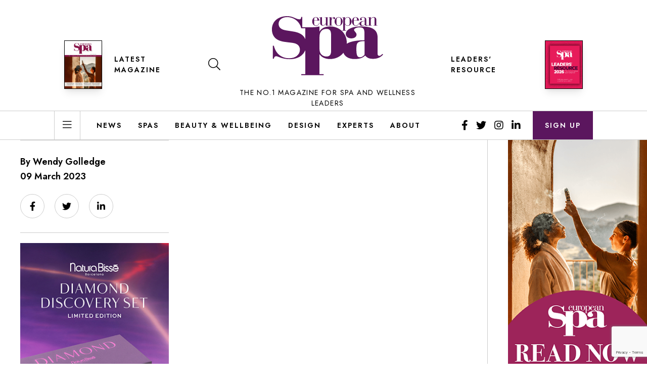

--- FILE ---
content_type: text/html; charset=UTF-8
request_url: https://europeanspamagazine.com/first-cibtac-endorsed-menopause-massage-training-course-debuts/44-copy/
body_size: 13442
content:
<!doctype html>
<html dir="ltr" lang="en-GB"
	prefix="og: https://ogp.me/ns#" >
<head>
    <meta charset="UTF-8">
    <meta name="viewport"
          content="width=device-width, user-scalable=no, initial-scale=1.0, maximum-scale=1.0, minimum-scale=1.0">
    <meta http-equiv="X-UA-Compatible" content="ie=edge">
    <link href="https://fonts.googleapis.com/css2?family=Jost:wght@400;600&family=Lora:ital,wght@0,400;0,700;1,400&display=swap" rel="stylesheet">
    <link href="https://europeanspamagazine.com/app/themes/esm/public/css/app.css?v=010125" rel="stylesheet" type="text/css"
          media="all">

    <title>Jenny Storey, director at the Academy | European Spa Magazine</title>

		<!-- All in One SEO Pro 4.2.8 - aioseo.com -->
		<meta name="description" content="Jenny Storey, director at the Academy" />
		<meta name="robots" content="max-image-preview:large" />
		<link rel="canonical" href="https://europeanspamagazine.com/first-cibtac-endorsed-menopause-massage-training-course-debuts/44-copy/" />
		<meta name="generator" content="All in One SEO Pro (AIOSEO) 4.2.8 " />
		<meta property="og:locale" content="en_GB" />
		<meta property="og:site_name" content="European Spa Magazine" />
		<meta property="og:type" content="article" />
		<meta property="og:title" content="Jenny Storey, director at the Academy | European Spa Magazine" />
		<meta property="og:description" content="Jenny Storey, director at the Academy" />
		<meta property="og:url" content="https://europeanspamagazine.com/first-cibtac-endorsed-menopause-massage-training-course-debuts/44-copy/" />
		<meta property="fb:app_id" content="226375998876215" />
		<meta property="article:published_time" content="2023-03-09T14:00:00+00:00" />
		<meta property="article:modified_time" content="2023-03-09T14:00:25+00:00" />
		<meta property="article:publisher" content="https://www.facebook.com/europeanspamagazine" />
		<meta name="twitter:card" content="summary" />
		<meta name="twitter:site" content="@eurospamag" />
		<meta name="twitter:title" content="Jenny Storey, director at the Academy | European Spa Magazine" />
		<meta name="twitter:description" content="Jenny Storey, director at the Academy" />
		<script type="application/ld+json" class="aioseo-schema">
			{"@context":"https:\/\/schema.org","@graph":[{"@type":"BreadcrumbList","@id":"https:\/\/europeanspamagazine.com\/first-cibtac-endorsed-menopause-massage-training-course-debuts\/44-copy\/#breadcrumblist","itemListElement":[{"@type":"ListItem","@id":"https:\/\/europeanspamagazine.com\/#listItem","position":1,"item":{"@type":"WebPage","@id":"https:\/\/europeanspamagazine.com\/","name":"Home","description":"The leading business resource for spa business and wellness investors, managers, developers and suppliers in the UK, Europe, US and worldwide","url":"https:\/\/europeanspamagazine.com\/"},"nextItem":"https:\/\/europeanspamagazine.com\/first-cibtac-endorsed-menopause-massage-training-course-debuts\/44-copy\/#listItem"},{"@type":"ListItem","@id":"https:\/\/europeanspamagazine.com\/first-cibtac-endorsed-menopause-massage-training-course-debuts\/44-copy\/#listItem","position":2,"item":{"@type":"WebPage","@id":"https:\/\/europeanspamagazine.com\/first-cibtac-endorsed-menopause-massage-training-course-debuts\/44-copy\/","name":"Jenny Storey, director at the Academy","description":"Jenny Storey, director at the Academy","url":"https:\/\/europeanspamagazine.com\/first-cibtac-endorsed-menopause-massage-training-course-debuts\/44-copy\/"},"previousItem":"https:\/\/europeanspamagazine.com\/#listItem"}]},{"@type":"Organization","@id":"https:\/\/europeanspamagazine.com\/#organization","name":"European Spa Magazine","url":"https:\/\/europeanspamagazine.com\/","logo":{"@type":"ImageObject","url":"https:\/\/europeanspamagazine.com\/app\/uploads\/2020\/08\/cropped-esm-logo.png","@id":"https:\/\/europeanspamagazine.com\/#organizationLogo","width":512,"height":512},"image":{"@id":"https:\/\/europeanspamagazine.com\/#organizationLogo"},"sameAs":["https:\/\/www.instagram.com\/eurospamag\/","https:\/\/www.linkedin.com\/company\/european-spa\/"]},{"@type":"WebPage","@id":"https:\/\/europeanspamagazine.com\/first-cibtac-endorsed-menopause-massage-training-course-debuts\/44-copy\/#webpage","url":"https:\/\/europeanspamagazine.com\/first-cibtac-endorsed-menopause-massage-training-course-debuts\/44-copy\/","name":"Jenny Storey, director at the Academy | European Spa Magazine","description":"Jenny Storey, director at the Academy","inLanguage":"en-GB","isPartOf":{"@id":"https:\/\/europeanspamagazine.com\/#website"},"breadcrumb":{"@id":"https:\/\/europeanspamagazine.com\/first-cibtac-endorsed-menopause-massage-training-course-debuts\/44-copy\/#breadcrumblist"},"author":"https:\/\/europeanspamagazine.com\/author\/wendy-golledge\/#author","creator":"https:\/\/europeanspamagazine.com\/author\/wendy-golledge\/#author","datePublished":"2023-03-09T14:00:00+00:00","dateModified":"2023-03-09T14:00:25+00:00"},{"@type":"WebSite","@id":"https:\/\/europeanspamagazine.com\/#website","url":"https:\/\/europeanspamagazine.com\/","name":"European Spa Magazine","description":"Serving the Spa business community","inLanguage":"en-GB","publisher":{"@id":"https:\/\/europeanspamagazine.com\/#organization"}}]}
		</script>
		<script type="text/javascript" >
			window.ga=window.ga||function(){(ga.q=ga.q||[]).push(arguments)};ga.l=+new Date;
			ga('create', "UA-16622939-17", 'auto');
			ga('send', 'pageview');
		</script>
		<script async src="https://www.google-analytics.com/analytics.js"></script>
		<!-- All in One SEO Pro -->

<link rel='dns-prefetch' href='//www.google.com' />
<link rel='dns-prefetch' href='//s.w.org' />
<link rel="alternate" type="application/rss+xml" title="European Spa Magazine &raquo; Feed" href="https://europeanspamagazine.com/feed/" />
<link rel="alternate" type="application/rss+xml" title="European Spa Magazine &raquo; Comments Feed" href="https://europeanspamagazine.com/comments/feed/" />
<link rel='stylesheet' id='wp-block-library-css'  href='https://europeanspamagazine.com/wp/wp-includes/css/dist/block-library/style.min.css?ver=5.7' type='text/css' media='all' />
<link rel='stylesheet' id='contact-form-7-css'  href='https://europeanspamagazine.com/app/plugins/contact-form-7/includes/css/styles.css?ver=5.4' type='text/css' media='all' />
<link rel='stylesheet' id='wordpress-popular-posts-css-css'  href='https://europeanspamagazine.com/app/plugins/wordpress-popular-posts/assets/css/wpp.css?ver=5.4.2' type='text/css' media='all' />
<script type='text/javascript' src='https://europeanspamagazine.com/wp/wp-includes/js/jquery/jquery.min.js?ver=3.5.1' id='jquery-core-js'></script>
<script type='text/javascript' src='https://europeanspamagazine.com/wp/wp-includes/js/jquery/jquery-migrate.min.js?ver=3.3.2' id='jquery-migrate-js'></script>
<script type='application/json' id='wpp-json'>
{"sampling_active":0,"sampling_rate":100,"ajax_url":"https:\/\/europeanspamagazine.com\/wp-json\/wordpress-popular-posts\/v1\/popular-posts","api_url":"https:\/\/europeanspamagazine.com\/wp-json\/wordpress-popular-posts","ID":21606,"token":"2a681a210a","lang":0,"debug":0}
</script>
<script type='text/javascript' src='https://europeanspamagazine.com/app/plugins/wordpress-popular-posts/assets/js/wpp.min.js?ver=5.4.2' id='wpp-js-js'></script>
<link rel="https://api.w.org/" href="https://europeanspamagazine.com/wp-json/" /><link rel="alternate" type="application/json" href="https://europeanspamagazine.com/wp-json/wp/v2/media/21606" /><link rel="EditURI" type="application/rsd+xml" title="RSD" href="https://europeanspamagazine.com/wp/xmlrpc.php?rsd" />
<link rel="wlwmanifest" type="application/wlwmanifest+xml" href="https://europeanspamagazine.com/wp/wp-includes/wlwmanifest.xml" /> 
<meta name="generator" content="WordPress 5.7" />
<link rel='shortlink' href='https://europeanspamagazine.com/?p=21606' />
<link rel="alternate" type="application/json+oembed" href="https://europeanspamagazine.com/wp-json/oembed/1.0/embed?url=https%3A%2F%2Feuropeanspamagazine.com%2Ffirst-cibtac-endorsed-menopause-massage-training-course-debuts%2F44-copy%2F" />
<link rel="alternate" type="text/xml+oembed" href="https://europeanspamagazine.com/wp-json/oembed/1.0/embed?url=https%3A%2F%2Feuropeanspamagazine.com%2Ffirst-cibtac-endorsed-menopause-massage-training-course-debuts%2F44-copy%2F&#038;format=xml" />

<!-- This site is using AdRotate v5.8.17 to display their advertisements - https://ajdg.solutions/ -->
<!-- AdRotate CSS -->
<style type="text/css" media="screen">
	.g { margin:0px; padding:0px; overflow:hidden; line-height:1; zoom:1; }
	.g img { height:auto; }
	.g-col { position:relative; float:left; }
	.g-col:first-child { margin-left: 0; }
	.g-col:last-child { margin-right: 0; }
	@media only screen and (max-width: 480px) {
		.g-col, .g-dyn, .g-single { width:100%; margin-left:0; margin-right:0; }
	}
</style>
<!-- /AdRotate CSS -->

        <style>
            @-webkit-keyframes bgslide {
                from {
                    background-position-x: 0;
                }
                to {
                    background-position-x: -200%;
                }
            }

            @keyframes bgslide {
                    from {
                        background-position-x: 0;
                    }
                    to {
                        background-position-x: -200%;
                    }
            }

            .wpp-widget-placeholder {
                margin: 0 auto;
                width: 60px;
                height: 3px;
                background: #dd3737;
                background: -webkit-gradient(linear, left top, right top, from(#dd3737), color-stop(10%, #571313), to(#dd3737));
                background: linear-gradient(90deg, #dd3737 0%, #571313 10%, #dd3737 100%);
                background-size: 200% auto;
                border-radius: 3px;
                -webkit-animation: bgslide 1s infinite linear;
                animation: bgslide 1s infinite linear;
            }
        </style>
        <style type="text/css">.recentcomments a{display:inline !important;padding:0 !important;margin:0 !important;}</style><link rel="icon" href="https://europeanspamagazine.com/app/uploads/2020/08/cropped-esm-logo-32x32.png" sizes="32x32" />
<link rel="icon" href="https://europeanspamagazine.com/app/uploads/2020/08/cropped-esm-logo-192x192.png" sizes="192x192" />
<link rel="apple-touch-icon" href="https://europeanspamagazine.com/app/uploads/2020/08/cropped-esm-logo-180x180.png" />
<meta name="msapplication-TileImage" content="https://europeanspamagazine.com/app/uploads/2020/08/cropped-esm-logo-270x270.png" />
</head>

<body class="attachment attachment-template-default single single-attachment postid-21606 attachmentid-21606 attachment-jpeg">
    <div id="app">
        
                            <main-nav inline-template v-cloak>
                <div>
                    <div class="main-header border-b lg:border-none w-full px-3 md:px-6 pt-3 lg:pt-0" v-bind:class="{ 'bg-white border-gray-200': !mobileNavOpen, 'bg-purple border-purple': mobileNavOpen }">

                        <div class="container">

                            <div class="flex flex-1 items-center justify-between lg:items-start lg:pt-8 xl:w-10/12 xl:mx-auto">
                                <button class="px-2 py-2 lg:hidden focus:outline-none" @click="toggleMobileNav()" v-bind:class="{ 'text-white': mobileNavOpen }">
                                    <i class="fal text-xl" v-bind:class="{ 'fa-bars': !mobileNavOpen, 'fa-times': mobileNavOpen }"></i>
                                </button>
                                <div class="hidden lg:flex lg:items-center lg:mt-12">
                                                                                                            <div class="hidden lg:block lg: mr-6">
                                        <a href="/latest-issue/">
                                            <img src="https://europeanspamagazine.com/app/uploads/2025/12/ESM98-Cover_small-878x1024.jpg"
                                                alt=""
                                                class="h-24 shadow-lg border border-black" />
                                        </a>
                                    </div>
                                                                        <a href="/latest-issue/" class="h5 mr-6 hover:text-purple focus:text-purple">Latest Magazine</a>
                                    <button @click="toggleSearch()" class="px-4 py-4 hover:text-purple focus:text-purple">
                                        <i class="fal fa-search text-2xl"></i>
                                    </button>
                                </div>
                                <a href="/" class="lg:flex lg:flex-col">
                                    <svg class="logo lg:mb-6 fill-current" v-bind:class="{ 'text-white': mobileNavOpen, 'text-purple': !mobileNavOpen }" viewBox="0 0 220 117">
                                        <g transform="translate(-850.000000, -30.000000)" >
                                            <path d="M880.026419,30 C887.459349,30 891.541116,32.0706435 895.18493,33.5328174 C898.391814,34.872887 901.30707,36.2119304 904.367628,36.2119304 C906.991256,36.2119304 907.574512,34.9939652 908.011442,31.5832522 L910.051814,31.5832522 L910.051,51.979 L926.782047,51.9799113 C932.775256,51.9799113 938.435907,51.7018417 944.096558,50.3104678 L944.096558,60.3271287 C947.925581,53.7889026 955.084279,50.3104678 965.074326,50.3104678 C983.553302,50.3104678 998.037488,63.8045374 998.037488,82.7255809 C998.037488,83.3351868 998.021525,83.9397357 997.989977,84.5388913 C1004.87714,80.131697 1016.54793,77.8206717 1033.00081,77.5779078 L1033.00081,64.6399774 C1033.00081,55.597073 1031.33597,52.1186383 1022.845,52.1186383 C1016.685,52.1186383 1012.35662,55.0409339 1012.35662,57.1269687 C1012.35662,59.631647 1017.35113,62.5529165 1017.35113,66.4479426 C1017.35113,70.6220643 1013.35532,73.9609513 1006.86174,73.9609513 C1000.70174,73.9609513 996.039786,70.3439948 996.039786,65.4741861 C996.039786,56.9874209 1007.02853,50.310673 1026.00788,50.310673 C1049.14983,50.310673 1058.97207,57.2665165 1058.97207,72.5695774 L1058.97207,104.98469 C1058.97207,107.211299 1060.47113,108.601647 1062.30174,108.601647 C1063.96658,108.601647 1065.96397,107.349821 1068.29495,104.845143 L1069.95979,105.819925 C1065.13207,111.523943 1058.30695,114.445212 1050.14853,114.445212 C1042.98881,114.445212 1038.32788,112.774743 1034.33207,107.90596 C1029.8369,112.636221 1023.00974,114.861803 1013.18853,114.861803 C1002.09164,114.861803 993.926543,109.870498 991.381446,102.44349 C985.395116,110.10078 975.870671,114.862624 964.907535,114.862624 C955.416837,114.862624 948.092372,111.383163 944.096558,105.263581 L944.096558,144.634537 L952.253953,144.634537 L952.253953,146.720572 L907.968465,146.720572 L907.968465,144.634537 L915.960093,144.634537 L915.961763,97.5453651 C911.514174,108.461744 900.337438,115.141617 885.418977,115.141617 C870.11414,115.141617 862.09693,109.294974 858.45414,109.294974 C855.829488,109.294974 854.372372,111.001357 853.789116,114.166835 L851.748744,114.166835 L851.748744,88.587513 L853.935442,88.587513 C857.579256,104.423113 869.240279,113.314157 884.252465,113.314157 C896.788372,113.314157 905.387814,106.12847 905.387814,96.3837217 C905.387814,93.095113 904.367628,90.2938957 902.618884,88.2222261 C897.95386,82.8629739 890.666233,82.8629739 881.191907,81.6460348 C873.757953,80.6712522 866.616651,80.0617565 859.911256,75.7983652 C853.643814,71.7791826 850,64.9577565 850,56.066713 C850,40.5974261 862.09693,30 880.026419,30 Z M1033.16658,79.3868991 C1018.18304,79.5254209 1017.01755,83.1423774 1017.01755,95.6637165 C1017.01755,106.236517 1018.34983,111.383369 1024.17625,111.383369 C1027.17337,111.383369 1030.33727,109.714951 1033.16658,106.236517 L1033.16658,79.3868991 Z M957.748837,55.1802765 C949.25786,55.1802765 944.096558,60.7447461 944.096558,71.3175461 L944.096558,95.5249896 C944.096558,104.288798 949.924,109.854294 957.748837,109.854294 C964.408186,109.854294 967.070698,106.09779 967.070698,98.3067113 L967.070698,68.3962765 C967.070698,59.49292 965.241116,55.1802765 957.748837,55.1802765 Z M880.317023,31.8274609 C870.405767,31.8274609 863.263442,37.3088174 863.263442,45.104 C863.263442,48.1494261 864.283628,50.8295652 865.888093,52.656 C870.552093,57.7720696 877.839721,58.0152522 887.459349,59.5985043 C894.893302,60.8164696 901.889302,61.7912522 908.30307,66.0546435 C911.716142,68.3098716 914.308064,71.4320355 915.961012,75.2638761 L915.960093,54.0669722 L907.968465,54.0669722 L907.968,53.751 L907.86614,53.7518609 C905.096186,40.4753217 892.706605,31.8274609 880.317023,31.8274609 Z M999.995386,31.7862122 C1003.86841,31.7862122 1007.49278,35.5457948 1007.49278,40.4617774 C1007.49278,45.7492035 1004.1979,49.2184035 999.664874,49.2184035 C997.565153,49.2184035 995.833805,48.1451165 994.516874,45.9964904 L994.516874,58.1002122 L996.906177,58.1002122 L996.906177,58.6789252 L988.707851,58.6789252 L988.707851,58.1002122 L991.09613,58.1002122 L991.09613,32.8605252 L988.707851,32.8605252 L988.707851,32.2818122 L990.685805,32.2818122 C992.415107,32.2818122 993.650177,32.1166122 994.516874,31.7862122 L994.516874,35.5868383 C995.629153,33.1088383 997.648037,31.7862122 999.995386,31.7862122 Z M1015.27833,31.7861096 C1018.98558,31.7861096 1022.07377,34.6365791 1022.36233,38.8507183 L1011.98242,38.8507183 L1011.98242,43.6425443 C1011.98242,47.0296574 1013.17656,48.5575009 1016.10102,48.5575009 C1018.94465,48.5575009 1021.16819,46.6161443 1022.03386,43.2290313 L1022.65191,43.2290313 C1021.66344,47.0707009 1019.15033,49.2603704 1015.9373,49.2603704 C1011.81767,49.2603704 1008.23321,45.5839009 1008.23321,40.6268748 C1008.23321,35.5046487 1011.40428,31.7861096 1015.27833,31.7861096 Z M936.705991,31.7861096 C940.413247,31.7861096 943.502456,34.6365791 943.791014,38.8507183 L933.410084,38.8507183 L933.410084,43.6425443 C933.410084,47.0296574 934.605247,48.5575009 937.529712,48.5575009 C940.372316,48.5575009 942.596874,46.6161443 943.461526,43.2290313 L944.079572,43.2290313 C943.091107,47.0707009 940.577991,49.2603704 937.364967,49.2603704 C933.24534,49.2603704 929.661898,45.5839009 929.661898,40.6268748 C929.661898,35.5046487 932.833991,31.7861096 936.705991,31.7861096 Z M1030.27148,31.7871357 C1032.08367,31.7871357 1033.56636,32.2827357 1034.88534,33.2328922 C1036.38928,34.3430362 1036.5626,35.2631062 1036.57406,36.9798983 L1036.57473,45.5007878 C1036.57473,47.2779704 1036.98608,48.1039704 1037.81083,48.1039704 C1038.55167,48.1039704 1039.12776,47.5663009 1039.91055,46.5340574 L1040.36487,46.9475704 C1039.21064,48.393327 1038.18022,49.0951704 1036.82134,49.0951704 C1035.09101,49.0951704 1033.89585,48.1450139 1033.52543,46.4930139 C1032.45408,48.3102139 1030.51911,49.219327 1027.6765,49.219327 C1024.91576,49.219327 1022.93883,47.4011009 1022.93883,45.0883009 C1022.93883,41.6180748 1026.48134,39.5115183 1033.15501,39.5115183 L1033.36069,39.5115183 L1033.36069,35.3394487 C1033.36069,33.3149791 1032.49604,32.3648226 1030.1886,32.3648226 C1027.96506,32.3648226 1026.64608,33.7695357 1026.64608,34.3892922 C1026.64608,34.7196922 1027.79929,35.0500922 1027.79929,36.2064922 C1027.79929,37.4049617 1027.09939,38.1488748 1026.02804,38.1488748 C1024.87483,38.1488748 1024.13297,37.3639183 1024.13297,36.2064922 C1024.13297,33.8936922 1026.56422,31.7871357 1030.27148,31.7871357 Z M981.953033,31.7866226 C986.237405,31.7866226 989.945684,35.7934922 989.945684,40.5022052 C989.945684,42.7749878 989.078986,44.9225878 987.431544,46.6987443 C985.907916,48.3507443 984.053777,49.1777704 981.953033,49.1777704 C979.893219,49.1777704 977.998149,48.3507443 976.432567,46.6987443 C974.785126,44.9636313 973.919451,42.7749878 973.919451,40.5022052 C973.919451,38.2304487 974.785126,36.0407791 976.432567,34.3066922 C977.998149,32.6536661 979.893219,31.7866226 981.953033,31.7866226 Z M1051.15623,31.7872383 C1054.36926,31.7872383 1056.38814,33.7285948 1056.38814,36.9505078 L1056.38814,48.1451165 L1058.77744,48.1451165 L1058.77744,48.7238296 L1050.662,48.7238296 L1050.662,48.1451165 L1052.96842,48.1451165 L1052.96842,35.7530643 C1052.96842,33.5633948 1052.55707,32.5721948 1050.70293,32.5721948 C1048.55921,32.5721948 1046.83093,33.8937948 1045.34823,36.6201078 L1045.34823,48.1451165 L1047.61372,48.1451165 L1047.61372,48.7238296 L1039.53921,48.7238296 L1039.53921,48.1451165 L1041.88758,48.1451165 L1041.88758,32.8605252 L1039.53921,32.8605252 L1039.53921,32.2828383 L1041.51614,32.2828383 C1043.24647,32.2828383 1044.52349,32.1176383 1045.34823,31.7872383 L1045.34823,35.4637078 C1046.87186,32.9846817 1048.726,31.7872383 1051.15623,31.7872383 Z M960.103656,31.7862122 L960.103656,48.1451165 L964.262986,48.1451165 L964.262986,32.8605252 L961.914614,32.8605252 L961.914614,32.2828383 L963.892567,32.2828383 C965.62187,32.2828383 966.898893,32.1176383 967.723637,31.7872383 L967.723637,36.0834643 C968.875823,33.1909252 970.318614,31.7872383 972.254614,31.7872383 C973.861126,31.7872383 974.890521,32.6953252 974.890521,33.9348383 C974.890521,35.1743513 974.231544,35.9182643 973.243079,35.9182643 C972.254614,35.9182643 971.38894,35.1333078 971.38894,34.1831513 C971.38894,33.6454817 971.677498,33.1498817 972.17173,32.5721948 C972.006986,32.5301252 971.842242,32.4890817 971.677498,32.4890817 C970.1948,32.4890817 968.547358,34.5956383 967.723637,38.4793774 L967.723637,48.1451165 L969.988102,48.1451165 L969.988102,48.7238296 L961.914614,48.7238296 L961.914,48.722 L956.643005,48.7228035 L956.643005,45.0463339 C954.995563,47.52536 953.182353,48.7228035 950.752121,48.7228035 C947.539098,48.7228035 945.479284,46.7404035 945.479284,43.5595339 L945.479284,32.8605252 L943.130912,32.8605252 L943.130912,32.2818122 L945.108865,32.2818122 C946.838167,32.2818122 948.115191,32.1166122 948.938912,31.7862122 L948.938912,44.799047 C948.938912,46.946647 949.557981,47.937847 951.370167,47.937847 C953.306167,47.937847 955.036493,46.5752035 956.683935,43.8899339 L956.683935,32.8605252 L954.294633,32.8605252 L954.294633,32.2818122 L956.272586,32.2818122 C958.002912,32.2818122 959.278912,32.1166122 960.103656,31.7862122 Z M981.953033,32.3643096 C978.987637,32.3643096 977.62773,34.1825357 977.62773,37.9831617 L977.62773,42.9812313 C977.62773,46.7818574 978.987637,48.5990574 981.953033,48.5990574 C984.919451,48.5990574 986.237405,46.7818574 986.237405,42.9812313 L986.237405,37.9831617 C986.237405,34.1825357 984.919451,32.3643096 981.953033,32.3643096 Z M999.788688,32.4890817 C997.565153,32.4890817 995.588223,34.1410817 994.516874,37.0746643 L994.516874,44.5096904 C995.629153,47.2360035 997.440316,48.599673 999.871572,48.599673 C1002.71418,48.599673 1003.7446,46.7404035 1003.7446,42.8156209 L1003.7446,38.0658643 C1003.7446,34.3473252 1002.42562,32.4890817 999.788688,32.4890817 Z M1032.1246,40.0902313 C1028.33446,40.0902313 1026.52227,41.5359878 1026.52227,44.6337443 C1026.52227,46.9886139 1027.59362,48.3102139 1029.4058,48.3102139 C1030.97139,48.3102139 1032.53697,47.3600574 1033.36069,45.7080574 L1033.36069,40.1312748 C1032.90841,40.0902313 1032.49604,40.0902313 1032.1246,40.0902313 Z M936.541247,32.3648226 C934.439479,32.3648226 933.410084,33.8516226 933.410084,36.9093617 L933.410084,38.2720052 L939.75427,38.2720052 L939.75427,36.3306487 C939.75427,33.6453791 938.765805,32.3648226 936.541247,32.3648226 Z M1015.11256,32.3648226 C1013.01284,32.3648226 1011.98242,33.8516226 1011.98242,36.9093617 L1011.98242,38.2720052 L1018.3266,38.2720052 L1018.3266,36.3306487 C1018.3266,33.6453791 1017.33712,32.3648226 1015.11256,32.3648226 Z"></path>
                                        </g>
                                    </svg>
                                    <span class="hidden lg:block text-sm font-medium font-sans tracking-widest uppercase text-center">The No.1 magazine for spa and wellness leaders</span>
                                </a>
                                <div class="hidden lg:flex lg:items-center lg:mt-12">
                                    <div class="px-6"></div>
                                    <a href="/platinum-resource/" class="h5 mr-6 hover:text-purple focus:text-purple">Leaders' Resource</a>
                                    <div class="hidden lg:block">
                                        <a href="/platinum-resource/">
                                            <img src="https://europeanspamagazine.com/app/themes/esm/img/platinum-resource-cover-2026.jpg"
                                                 alt="Leaders' Resource 2025"
                                                 class="h-24 shadow-lg border border-black" />
                                        </a>
                                    </div>
                                </div>
                                <button class="px-2 py-2 lg:hidden" @click="toggleSearch()" v-bind:class="{ 'text-white': mobileNavOpen }">
                                    <i class="far fa-search text-xl"></i>
                                </button>
                            </div>
                        </div>
                    </div>
                    <div class="hidden lg:block border-t border-b border-gray-200">
                        <div class="container">
                            <div class="flex justify-between xl:w-10/12 xl:mx-auto">
                                <div class="flex">
                                    <div class="border-l border-r border-gray-200 flex items-center mr-4">
                                        <button @click="toggleMainNav()" class="px-4 py-4 transition duration-300 ease-in-out hover:bg-gray-100 hover:text-purple focus:text-purple">
                                            <i class="fal fa-bars text-xl"></i>
                                        </button>
                                    </div>
                                    <div class="flex items-center">
                                        <nav class="flex">
                                                                                                                                        <a href="https://europeanspamagazine.com/category/news/" class="h5 px-4 py-4 transition duration-300 ease-in-out hover:bg-gray-100 hover:text-purple focus:text-purple" title="News">News</a>
                                                                                            <a href="https://europeanspamagazine.com/category/spas/" class="h5 px-4 py-4 transition duration-300 ease-in-out hover:bg-gray-100 hover:text-purple focus:text-purple" title="Spas">Spas</a>
                                                                                            <a href="https://europeanspamagazine.com/category/beauty-wellbeing/" class="h5 px-4 py-4 transition duration-300 ease-in-out hover:bg-gray-100 hover:text-purple focus:text-purple" title="Beauty &amp; Wellbeing">Beauty &amp; Wellbeing</a>
                                                                                            <a href="https://europeanspamagazine.com/category/design/" class="h5 px-4 py-4 transition duration-300 ease-in-out hover:bg-gray-100 hover:text-purple focus:text-purple" title="Design">Design</a>
                                                                                            <a href="https://europeanspamagazine.com/category/experts/" class="h5 px-4 py-4 transition duration-300 ease-in-out hover:bg-gray-100 hover:text-purple focus:text-purple" title="Experts">Experts</a>
                                                                                            <a href="https://europeanspamagazine.com/about/" class="h5 px-4 py-4 transition duration-300 ease-in-out hover:bg-gray-100 hover:text-purple focus:text-purple" title="About">About</a>
                                                                                    </nav>
                                    </div>
                                </div>
                                <div class="flex space-x-4">
                                    <div class="hidden lg:flex items-center">
                                                                                                                            <a href="https://www.facebook.com/europeanspamagazine" target="_blank" class="text-xl px-2 hover:text-purple focus:text-purple">
                                                <i class="fab fa-facebook-f"></i>
                                            </a>
                                                                                                                            <a href="https://twitter.com/eurospamag" target="_blank" class="text-xl px-2 hover:text-purple focus:text-purple">
                                                <i class="fab fa-twitter"></i>
                                            </a>
                                                                                                                            <a href="https://www.instagram.com/eurospamag/" target="_blank" class="text-xl px-2 hover:text-purple focus:text-purple">
                                                <i class="fab fa-instagram"></i>
                                            </a>
                                                                                                                            <a href="https://www.linkedin.com/company/european-spa/" target="_blank" class="text-xl px-2 hover:text-purple focus:text-purple">
                                                <i class="fab fa-linkedin-in"></i>
                                            </a>
                                                                            </div>
                                    <a href="/sign-up" class="h5 text-white bg-purple transition duration-300 ease-in-out hover:bg-sage focus:bg-sage px-6 flex items-center">
                                        Sign up
                                    </a>
                                </div>
                            </div>
                        </div>
                    </div>
                    <transition
                            enter-class="transform -translate-x-full"
                            enter-active-class="ease-in-out transition duration-300"
                            enter-to-class="transform translate-x-0"
                            leave-class="transform translate-x-0"
                            leave-active-class="ease-in-out transition duration-300"
                            leave-to-class="transform -translate-x-full"
                            appear
                    >
                        <div v-show="mobileNavOpen" class="clear-header w-full md:w-1/2 lg:w-1/3 bg-purple text-white font-sans fixed inset-y-0 z-200 overflow-y-auto">
                            <div class="flex flex-col h-full">
                                <h3 class="h5 px-10 py-4 bg-aubergine">Topics</h3>
                                <nav class="divide-y divide-white divide-opacity-10">
                                                                                                                <a href="https://europeanspamagazine.com/category/news/" class="flex items-center justify-between py-3 px-10 hover:text-sage" title="News">
                                            <span class="text-lg">News</span>
                                            <i class="fal fa-chevron-right text-sm"></i>
                                        </a>
                                                                            <a href="https://europeanspamagazine.com/category/spas/" class="flex items-center justify-between py-3 px-10 hover:text-sage" title="Spas">
                                            <span class="text-lg">Spas</span>
                                            <i class="fal fa-chevron-right text-sm"></i>
                                        </a>
                                                                            <a href="https://europeanspamagazine.com/category/beauty-wellbeing/" class="flex items-center justify-between py-3 px-10 hover:text-sage" title="Beauty &amp; Wellbeing">
                                            <span class="text-lg">Beauty &amp; Wellbeing</span>
                                            <i class="fal fa-chevron-right text-sm"></i>
                                        </a>
                                                                            <a href="https://europeanspamagazine.com/category/design/" class="flex items-center justify-between py-3 px-10 hover:text-sage" title="Design">
                                            <span class="text-lg">Design</span>
                                            <i class="fal fa-chevron-right text-sm"></i>
                                        </a>
                                                                            <a href="https://europeanspamagazine.com/category/experts/" class="flex items-center justify-between py-3 px-10 hover:text-sage" title="Experts">
                                            <span class="text-lg">Experts</span>
                                            <i class="fal fa-chevron-right text-sm"></i>
                                        </a>
                                                                    </nav>
                                <h3 class="h5 px-10 py-4 bg-aubergine">Pages</h3>
                                <nav class="divide-y divide-white divide-opacity-10">
                                                                                                                <a href="/" class="flex items-center justify-between py-3 px-10 hover:text-sage" title="Home">
                                            <span class="text-lg">Home</span>
                                            <i class="fal fa-chevron-right text-sm"></i>
                                        </a>
                                                                            <a href="https://europeanspamagazine.com/sign-up/" class="flex items-center justify-between py-3 px-10 hover:text-sage" title="Subscribe">
                                            <span class="text-lg">Subscribe</span>
                                            <i class="fal fa-chevron-right text-sm"></i>
                                        </a>
                                                                            <a href="https://europeanspamagazine.com/latest-issue/" class="flex items-center justify-between py-3 px-10 hover:text-sage" title="Latest Issue">
                                            <span class="text-lg">Latest Issue</span>
                                            <i class="fal fa-chevron-right text-sm"></i>
                                        </a>
                                                                            <a href="https://europeanspamagazine.com/platinum-resource/" class="flex items-center justify-between py-3 px-10 hover:text-sage" title="Leaders&#8217; Resource 2026">
                                            <span class="text-lg">Leaders&#8217; Resource 2026</span>
                                            <i class="fal fa-chevron-right text-sm"></i>
                                        </a>
                                                                            <a href="https://europeanspamagazine.com/about/" class="flex items-center justify-between py-3 px-10 hover:text-sage" title="About">
                                            <span class="text-lg">About</span>
                                            <i class="fal fa-chevron-right text-sm"></i>
                                        </a>
                                                                            <a href="https://europeanspamagazine.com/contact-us/" class="flex items-center justify-between py-3 px-10 hover:text-sage" title="Contact Us">
                                            <span class="text-lg">Contact Us</span>
                                            <i class="fal fa-chevron-right text-sm"></i>
                                        </a>
                                                                    </nav>
                                <h3 class="h5 px-10 py-4 bg-aubergine">Follow Us</h3>
                                <nav class="px-8 flex">
                                                                        <a href="https://www.facebook.com/europeanspamagazine" target="_blank" class="text-xl px-2 py-3 mr-2 hover:text-sage focus:text-sage">
                                        <i class="fab fa-facebook-f"></i>
                                    </a>
                                                                                                            <a href="https://twitter.com/eurospamag" target="_blank" class="text-xl px-2 py-3 mr-2 hover:text-sage focus:text-sage">
                                        <i class="fab fa-twitter"></i>
                                    </a>
                                                                                                            <a href="https://www.instagram.com/eurospamag/" target="_blank" class="text-xl px-2 py-3 mr-2 hover:text-sage focus:text-sage">
                                        <i class="fab fa-instagram"></i>
                                    </a>
                                                                                                            <a href="https://www.linkedin.com/company/european-spa/" target="_blank" class="text-xl px-2 py-3 hover:text-sage focus:text-sage">
                                        <i class="fab fa-linkedin-in"></i>
                                    </a>
                                                                    </nav>
                                <div>
                                    <img src="https://europeanspamagazine.com/app/themes/esm/img/esm-logo-large.svg" class="pt-8 md:pt-10 pl-10" />
                                </div>
                            </div>
                        </div>
                    </transition>

                    <transition
                            enter-class="transform -translate-x-full"
                            enter-active-class="ease-in-out transition duration-300"
                            enter-to-class="transform translate-x-0"
                            leave-class="transform translate-x-0"
                            leave-active-class="ease-in-out transition duration-300"
                            leave-to-class="transform -translate-x-full"
                            appear
                    >
                        <div v-show="mainNavOpen" class="w-full bg-purple text-white fixed inset-y-0 z-200 overflow-y-auto">

                            <div class="container section py-20">
                                <div class="flex flex-col">
                                    <div class="flex items-center justify-between">
                                        <div class="flex items-center">
                                            <button @click="toggleMainNav()" class="px-2 hover:text-sage focus:text-sage"><i class="fal fa-times text-3xl"></i></button>
                                            <button @click="toggleSearch()" class="px-2 hover:text-sage focus:text-sage"><i class="far fa-search text-2xl"></i></button>
                                        </div>
                                        <div>
                                            <nav class="flex">
                                                                                                <a href="https://www.facebook.com/europeanspamagazine" target="_blank" class="text-xl px-2 py-3 mr-2 hover:text-sage focus:text-sage">
                                                    <i class="fab fa-facebook-f"></i>
                                                </a>
                                                                                                                                                <a href="https://twitter.com/eurospamag" target="_blank" class="text-xl px-2 py-3 mr-2 hover:text-sage focus:text-sage">
                                                    <i class="fab fa-twitter"></i>
                                                </a>
                                                                                                                                                <a href="https://www.instagram.com/eurospamag/" target="_blank" class="text-xl px-2 py-3 mr-2 hover:text-sage focus:text-sage">
                                                    <i class="fab fa-instagram"></i>
                                                </a>
                                                                                                                                                <a href="https://www.linkedin.com/company/european-spa/" target="_blank" class="text-xl px-2 py-3 hover:text-sage focus:text-sage">
                                                    <i class="fab fa-linkedin-in"></i>
                                                </a>
                                                                                            </nav>
                                        </div>
                                    </div>
                                    <div class="flex mt-32">
                                        <nav class="flex flex-col border-r border-white border-opacity-10 pr-20">
                                                                                                                                        <a href="/" class="text-5xl py-3 hover:text-sage focus:text-sage" title="Home">Home</a>
                                                                                            <a href="https://europeanspamagazine.com/sign-up/" class="text-5xl py-3 hover:text-sage focus:text-sage" title="Subscribe">Subscribe</a>
                                                                                            <a href="https://europeanspamagazine.com/latest-issue/" class="text-5xl py-3 hover:text-sage focus:text-sage" title="Latest Issue">Latest Issue</a>
                                                                                            <a href="https://europeanspamagazine.com/platinum-resource/" class="text-5xl py-3 hover:text-sage focus:text-sage" title="Leaders&#8217; Resource 2026">Leaders&#8217; Resource 2026</a>
                                                                                            <a href="https://europeanspamagazine.com/about/" class="text-5xl py-3 hover:text-sage focus:text-sage" title="About">About</a>
                                                                                            <a href="https://europeanspamagazine.com/contact-us/" class="text-5xl py-3 hover:text-sage focus:text-sage" title="Contact Us">Contact Us</a>
                                                                                    </nav>
                                        <nav class="flex flex-col pl-16 pt-6">
                                                                                                                                        <a href="https://europeanspamagazine.com/category/news/" class="py-4 text-sm uppercase tracking-widest font-sans font-semibold hover:text-sage focus:text-sage" title="News">News</a>
                                                                                            <a href="https://europeanspamagazine.com/category/spas/" class="py-4 text-sm uppercase tracking-widest font-sans font-semibold hover:text-sage focus:text-sage" title="Spas">Spas</a>
                                                                                            <a href="https://europeanspamagazine.com/category/beauty-wellbeing/" class="py-4 text-sm uppercase tracking-widest font-sans font-semibold hover:text-sage focus:text-sage" title="Beauty &amp; Wellbeing">Beauty &amp; Wellbeing</a>
                                                                                            <a href="https://europeanspamagazine.com/category/design/" class="py-4 text-sm uppercase tracking-widest font-sans font-semibold hover:text-sage focus:text-sage" title="Design">Design</a>
                                                                                            <a href="https://europeanspamagazine.com/category/experts/" class="py-4 text-sm uppercase tracking-widest font-sans font-semibold hover:text-sage focus:text-sage" title="Experts">Experts</a>
                                                                                    </nav>
                                    </div>
                                </div>
                            </div>
                        </div>
                    </transition>

                    <transition
                            enter-class="opacity-0"
                            enter-active-class="ease-out transition-opacity duration-500"
                            enter-to-class="opacity-100"
                            leave-class="opacity-100"
                            leave-active-class="ease-out transition-opacity duration-500"
                            leave-to-class="opacity-0"
                            appear
                    >
                        <div v-if="mobileNavOpen" class="main-header-overlay clear-header z-100 fixed inset-0 transition-opacity">
                            <div
                                    @click="toggleMobileNav()"
                                    class="absolute inset-0 bg-black opacity-60"
                                    tabindex="-1"
                            ></div>
                        </div>
                    </transition>

                    <transition
                            enter-class="opacity-0"
                            enter-active-class="ease-out transition-opacity duration-500"
                            enter-to-class="opacity-100"
                            leave-class="opacity-100"
                            leave-active-class="ease-out transition-opacity duration-500"
                            leave-to-class="opacity-0"
                            appear
                    >
                        <div v-show="searchOpen" class="main-header-search z-100 fixed inset-0 transition-opacity">
                            <div class="absolute inset-0 bg-white opacity-90 flex items-center justify-center" tabindex="-1">
                                <div class="w-5/6 sm:w-2/3 md:w-2/5 lg:w-1/3 py-16 relative">
                                    <div class="absolute top-0 right-0">
                                        <button @click="toggleSearch()">
                                            <i class="fal fa-times text-2xl" title="Close search"></i>
                                        </button>
                                    </div>
                                    <div>
                                        <form method="get" action="/">
                                            <label class="block mb-2">Search</label>
                                            <div class="flex">
                                                <input type="text"
                                                       id="searchbox"
                                                       class="bg-white focus:outline-none focus:shadow-outline border py-2 px-4 block w-full appearance-none leading-normal placeholder-gray-500"
                                                       value=""
                                                       placeholder="Enter search term"
                                                       name="s"
                                                       title="Enter search term" />
                                                <button type="submit" class="btn btn-black"><i class="far fa-search" title="Search"></i></button>
                                            </div>
                                        </form>
                                    </div>
                                </div>
                            </div>
                        </div>
                    </transition>
                </div>
            </main-nav>
        

    <div class="container">
        <div class="flex flex-col lg:flex-row xl:pb-16">

            <div class="lg:w-1/3 xl:w-1/4 lg:ml-10 lg:mr-10 sp:ml-0 sp:mr-16">

                <div class="xl:sticky xl:top-0">

                    <div class="font-sans flex flex-col items-center lg:items-start py-5 lg:py-7 lg:border-t lg:border-b border-gray-200">
                        <div class="font-semibold leading-normal leading-relaxed text-center lg:text-left md:text-lg">
                                                        <p>By Wendy Golledge</p>
                            <p>09 March 2023</p>
                        </div>

                        
                        <div class="flex space-x-5 mt-5">
                            <a href="https://www.facebook.com/dialog/share?app_id=226375998876215&display=popup&href=https://europeanspamagazine.com/first-cibtac-endorsed-menopause-massage-training-course-debuts/44-copy/&redirect_uri=https://europeanspamagazine.com/first-cibtac-endorsed-menopause-massage-training-course-debuts/44-copy/"
                               target="_blank" rel="noopener noreferrer"
                               class="w-10 h-10 md:w-12 md:h-12 md:text-lg border border-gray-200 rounded-full flex items-center justify-center hover:bg-purple hover:border-purple hover:text-white focus:bg-purple focus:border-purple focus:text-white">
                                <i class="fab fa-facebook-f"></i>
                            </a>
                            <a href="https://twitter.com/share?url=https://europeanspamagazine.com/first-cibtac-endorsed-menopause-massage-training-course-debuts/44-copy/&text=Jenny Storey, director at the Academy"
                               target="_blank" rel="noopener noreferrer"
                               class="w-10 h-10 md:w-12 md:h-12 md:text-lg border border-gray-200 rounded-full flex items-center justify-center hover:bg-purple hover:border-purple hover:text-white focus:bg-purple focus:border-purple focus:text-white">
                                <i class="fab fa-twitter"></i>
                            </a>
                            <a href="https://www.linkedin.com/sharing/share-offsite/?url=https://europeanspamagazine.com/first-cibtac-endorsed-menopause-massage-training-course-debuts/44-copy/"
                               target="_blank" rel="noopener noreferrer"
                               class="w-10 h-10 md:w-12 md:h-12 md:text-lg border border-gray-200 rounded-full flex items-center justify-center hover:bg-purple hover:border-purple hover:text-white focus:bg-purple focus:border-purple focus:text-white">
                                <i class="fab fa-linkedin-in"></i>
                            </a>
                        </div>

                    </div>

                    <div class="hidden lg:block mt-5">
                        <div class="flex flex-col items-center">
    <div>
        <div class="g g-7"><div class="g-single a-614"><a class="gofollow" data-track="NjE0LDcsMSw2MA==" href="https://www.naturabisse.com/gb/en/blog/post/diamond-intelligent-beauty" rel="nofollow"><img src="https://europeanspamagazine.com/app/uploads/2025/03/DIAMOND-EUROPEAN-SPAMAGAZINE-BANNER-300X600.jpg" /></a></div></div>    </div>
    <span class="h6 block w-full text-center mt-3">Advertisement</span>
</div>
                    </div>

                </div>

                <div class="mb-5 md:hidden">
                    <div class="bg-gray-100 px-6 py-5 flex flex-col items-center">
    <div>
        <div class="g g-10"><div class="g-single a-659"><a class="gofollow" data-track="NjU5LDEwLDEsNjA=" href="https://www.sothys.fr/en" rel="nofollow"><img src="https://europeanspamagazine.com/app/uploads/2025/11/European-Spa-Welcome-2025-Mobile-320x50px-sothys-paris.jpg" /></a></div></div>    </div>
    <span class="h6 block w-full text-center mt-3">Advertisement</span>
</div>
                </div>
                <div class="hidden md:block mb-5 lg:hidden">
                    <div class="bg-gray-100 px-6 py-7 flex flex-col items-center">
    <div>
        <div class="g g-6"><div class="g-single a-632"><a class="gofollow" data-track="NjMyLDYsMSw2MA==" href="https://www.livingearthcrafts.com/baja-multi-purpose-treatment-table.html" target="_blank" rel="nofollow"><img src="https://europeanspamagazine.com/app/uploads/2025/04/Leaderboard-LEC-Baja-Collection-728x90-1.gif" /></a></div></div>    </div>
    <span class="h6 block w-full text-center mt-3">Advertisement</span>
</div>
                </div>

            </div>

            <div class="lg:w-2/3 xl:w-1/2 lg:pr-10 sp:pr-16 pb-7 xl:border-r border-gray-200">

                <div class="space-y-5 md:space-y-7 xl:space-y-8">

                    
                                        
                </div>

                <div class="mt-5 md:hidden">
                    <div class="bg-gray-100 px-6 py-5 flex flex-col items-center">
    <div>
        <div class="g g-10"><div class="g-single a-623"><a class="gofollow" data-track="NjIzLDEwLDEsNjA=" href="https://uk.elemis.com/the-pro-collagen-cleansing-balm" rel="nofollow"><img src="https://europeanspamagazine.com/app/uploads/2025/04/Mobile_320x50-1.jpg" /></a></div></div>    </div>
    <span class="h6 block w-full text-center mt-3">Advertisement</span>
</div>
                </div>
                <div class="hidden md:block mt-5 lg:hidden">
                    <div class="bg-gray-100 px-6 py-7 flex flex-col items-center">
    <div>
        <div class="g g-6"><div class="g-single a-632"><a class="gofollow" data-track="NjMyLDYsMSw2MA==" href="https://www.livingearthcrafts.com/baja-multi-purpose-treatment-table.html" target="_blank" rel="nofollow"><img src="https://europeanspamagazine.com/app/uploads/2025/04/Leaderboard-LEC-Baja-Collection-728x90-1.gif" /></a></div></div>    </div>
    <span class="h6 block w-full text-center mt-3">Advertisement</span>
</div>
                </div>
            </div>

            <div class="hidden xl:block xl:ml-10 sp:ml-16">
                <div class="xl:sticky xl:top-0">
                    <div class="flex flex-col items-center">
    <div>
        <div class="g g-7"><div class="g-single a-483"><a class="gofollow" data-track="NDgzLDcsMSw2MA==" href="https://europeanspamagazine.com/latest-issue/" rel="nofollow"><img src="https://europeanspamagazine.com/app/uploads/2025/12/esm98_largeskyscraper_300x600px.png" /></a></div></div>    </div>
    <span class="h6 block w-full text-center mt-3">Advertisement</span>
</div>
                </div>
            </div>
        </div>
    </div>

    <div class="container">
        <div class="xl:w-10/12 xl:mx-auto">
            <div class="px-7 md:px-10 xl:px-0">
                <div class="border-b border-black pb-1 md:pb-2 xl:pb-1 mb-10">
                    <h2 class="h2">Related Articles</h2>
                </div>
            </div>

            <div class="px-7 md:px-10 xl:px-0">
                <div id="related-articles" class="masonry xl-masonry-reset xl:grid xl:grid-cols-4 xl:gap-x-10 four-col">

                                    </div>
            </div>
        </div>

        <div class="mt-5 md:hidden">
            <div class="bg-gray-100 px-6 py-5 flex flex-col items-center">
    <div>
        <div class="g g-10"><div class="g-single a-641"><a class="gofollow" data-track="NjQxLDEwLDEsNjA=" href="https://www.myrthawellness.com/en/" rel="nofollow"><img src="https://europeanspamagazine.com/app/uploads/2025/07/BANNER-MOBILE-copy.gif" /></a></div></div>    </div>
    <span class="h6 block w-full text-center mt-3">Advertisement</span>
</div>
        </div>
        <div class="hidden md:block mt-5 lg:hidden">
            <div class="bg-gray-100 px-6 py-7 flex flex-col items-center">
    <div>
        <div class="g g-6"><div class="g-single a-615"><a class="gofollow" data-track="NjE1LDYsMSw2MA==" href="https://www.naturabisse.com/gb/en/blog/post/diamond-intelligent-beauty" rel="nofollow"><img src="https://europeanspamagazine.com/app/uploads/2025/03/DIAMOND-EUROPEAN-SPAMAGAZINE-BANNER-728X90.jpg" /></a></div></div>    </div>
    <span class="h6 block w-full text-center mt-3">Advertisement</span>
</div>
        </div>
        <div class="hidden mt-5 lg:block">
            <div class="bg-gray-100 px-6 py-7 mb-7 flex flex-col items-center">
    <div>
        <div class="g g-3"><div class="g-single a-652"><a class="gofollow" data-track="NjUyLDMsMSw2MA==" href="https://europeanspamagazine.com/latest-issue/" rel="nofollow"><img src="https://europeanspamagazine.com/app/uploads/2025/12/esm98_webbanner_970x250px.png" /></a></div></div>    </div>
    <span class="h6 block w-full text-center mt-3">Advertisement</span>
</div>
        </div>
    </div>

    <div class="h-6 md:h-8 xl:h-12">

    </div>

    

                        <div class="bg-gray-500 py-10 font-sans">
            <div class="container section">

                <div class="xl:w-10/12 xl:mx-auto">
                    <div class="md:grid md:grid-cols-2 md:gap-8 mb-5 md:mb-7">
                        <div class="mb-5 md:mb-0">
                            <h4 class="h5 text-white mb-4">Sign up to our digital edition</h4>
                            <a href="/sign-up" class="btn btn-purple text-center w-64 inline-block">Sign Up Now</a>
                        </div>

                        <div>
                            <div class="lg:flex lg:justify-between">
                                <div class="mb-5 lg:mb-0 lg:pr-8">

                                </div>

                                                                <div class="flex items-center lg:items-start">
                                                                            <a href="https://www.facebook.com/europeanspamagazine" target="_blank" class="text-gray-200 focus:text-sage hover:text-sage text-xl mr-4">
                                            <i class="fab fa-facebook-f"></i>
                                        </a>
                                                                                                                <a href="https://twitter.com/eurospamag" target="_blank" class="text-gray-200 focus:text-sage hover:text-sage text-xl mr-4">
                                            <i class="fab fa-twitter"></i>
                                        </a>
                                                                                                                <a href="https://www.instagram.com/eurospamag/" target="_blank" class="text-gray-200 focus:text-sage hover:text-sage text-xl mr-4">
                                            <i class="fab fa-instagram"></i>
                                        </a>
                                                                                                                <a href="https://www.linkedin.com/company/european-spa/" target="_blank" class="text-gray-200 focus:text-sage hover:text-sage text-xl">
                                            <i class="fab fa-linkedin-in"></i>
                                        </a>
                                                                    </div>
                            </div>
                        </div>
                    </div>

                    <div class="text-gray-200 text-sm border-t border-gray-400 pt-5 md:pt-7 lg:text-center">
                        <p class="mb-3">European Spa Magazine is published by Spa Publishing Ltd&nbsp;&nbsp;&nbsp;&nbsp;|&nbsp;&nbsp;&nbsp;&nbsp;Company registration number: 6293825</p>
                        <p class="mb-3"><a href="/about/" class="focus:text-sage hover:text-sage">About</a>&nbsp;&nbsp;&nbsp;&nbsp;|&nbsp;&nbsp;&nbsp;&nbsp;<a href="/contact-us/" class="focus:text-sage hover:text-sage">Contact Us</a>&nbsp;&nbsp;&nbsp;&nbsp;|&nbsp;&nbsp;&nbsp;&nbsp;<a href="/privacy-policy/" class="focus:text-sage hover:text-sage">Privacy Policy</a>&nbsp;&nbsp;&nbsp;&nbsp;|&nbsp;&nbsp;&nbsp;&nbsp;<a href="/terms/" class="focus:text-sage hover:text-sage">Terms & conditions</a>&nbsp;&nbsp;&nbsp;&nbsp;|&nbsp;&nbsp;&nbsp;&nbsp;<a href="/disclaimer/" class="focus:text-sage hover:text-sage">Disclaimer</a></p>
                        <p>&copy; Copyright 2026 - Spa Publishing Limited. All rights reserved.</p>
                    </div>
                </div>
            </div>
        </div>
        
    </div>
    <script src="https://europeanspamagazine.com/app/themes/esm/public/js/app.js?v=010125"></script>
    <script id="mcjs">!function(c,h,i,m,p){m=c.createElement(h),p=c.getElementsByTagName(h)[0],m.async=1,m.src=i,p.parentNode.insertBefore(m,p)}(document,"script","https://chimpstatic.com/mcjs-connected/js/users/0a8792890140462a90f8a36d5/dc410940aca26e6da9094c48c.js");</script>

        <script type='text/javascript' id='clicktrack-adrotate-js-extra'>
/* <![CDATA[ */
var click_object = {"ajax_url":"https:\/\/europeanspamagazine.com\/wp\/wp-admin\/admin-ajax.php"};
/* ]]> */
</script>
<script type='text/javascript' src='https://europeanspamagazine.com/app/plugins/adrotate/library/jquery.adrotate.clicktracker.js' id='clicktrack-adrotate-js'></script>
<script type='text/javascript' src='https://europeanspamagazine.com/wp/wp-includes/js/dist/vendor/wp-polyfill.min.js?ver=7.4.4' id='wp-polyfill-js'></script>
<script type='text/javascript' id='wp-polyfill-js-after'>
( 'fetch' in window ) || document.write( '<script src="https://europeanspamagazine.com/wp/wp-includes/js/dist/vendor/wp-polyfill-fetch.min.js?ver=3.0.0"></scr' + 'ipt>' );( document.contains ) || document.write( '<script src="https://europeanspamagazine.com/wp/wp-includes/js/dist/vendor/wp-polyfill-node-contains.min.js?ver=3.42.0"></scr' + 'ipt>' );( window.DOMRect ) || document.write( '<script src="https://europeanspamagazine.com/wp/wp-includes/js/dist/vendor/wp-polyfill-dom-rect.min.js?ver=3.42.0"></scr' + 'ipt>' );( window.URL && window.URL.prototype && window.URLSearchParams ) || document.write( '<script src="https://europeanspamagazine.com/wp/wp-includes/js/dist/vendor/wp-polyfill-url.min.js?ver=3.6.4"></scr' + 'ipt>' );( window.FormData && window.FormData.prototype.keys ) || document.write( '<script src="https://europeanspamagazine.com/wp/wp-includes/js/dist/vendor/wp-polyfill-formdata.min.js?ver=3.0.12"></scr' + 'ipt>' );( Element.prototype.matches && Element.prototype.closest ) || document.write( '<script src="https://europeanspamagazine.com/wp/wp-includes/js/dist/vendor/wp-polyfill-element-closest.min.js?ver=2.0.2"></scr' + 'ipt>' );( 'objectFit' in document.documentElement.style ) || document.write( '<script src="https://europeanspamagazine.com/wp/wp-includes/js/dist/vendor/wp-polyfill-object-fit.min.js?ver=2.3.4"></scr' + 'ipt>' );
</script>
<script type='text/javascript' src='https://europeanspamagazine.com/wp/wp-includes/js/dist/hooks.min.js?ver=50e23bed88bcb9e6e14023e9961698c1' id='wp-hooks-js'></script>
<script type='text/javascript' src='https://europeanspamagazine.com/wp/wp-includes/js/dist/i18n.min.js?ver=db9a9a37da262883343e941c3731bc67' id='wp-i18n-js'></script>
<script type='text/javascript' id='wp-i18n-js-after'>
wp.i18n.setLocaleData( { 'text direction\u0004ltr': [ 'ltr' ] } );
</script>
<script type='text/javascript' src='https://europeanspamagazine.com/wp/wp-includes/js/dist/vendor/lodash.min.js?ver=4.17.19' id='lodash-js'></script>
<script type='text/javascript' id='lodash-js-after'>
window.lodash = _.noConflict();
</script>
<script type='text/javascript' src='https://europeanspamagazine.com/wp/wp-includes/js/dist/url.min.js?ver=0ac7e0472c46121366e7ce07244be1ac' id='wp-url-js'></script>
<script type='text/javascript' id='wp-api-fetch-js-translations'>
( function( domain, translations ) {
	var localeData = translations.locale_data[ domain ] || translations.locale_data.messages;
	localeData[""].domain = domain;
	wp.i18n.setLocaleData( localeData, domain );
} )( "default", {"translation-revision-date":"2020-10-29 21:22:19+0000","generator":"GlotPress\/3.0.0-alpha.2","domain":"messages","locale_data":{"messages":{"":{"domain":"messages","plural-forms":"nplurals=2; plural=n != 1;","lang":"en_GB"},"You are probably offline.":["You are probably offline."],"Media upload failed. If this is a photo or a large image, please scale it down and try again.":["Media upload failed. If this is a photo or a large image, please scale it down and try again."],"The response is not a valid JSON response.":["The response is not a valid JSON response."],"An unknown error occurred.":["An unknown error occurred."]}},"comment":{"reference":"wp-includes\/js\/dist\/api-fetch.js"}} );
</script>
<script type='text/javascript' src='https://europeanspamagazine.com/wp/wp-includes/js/dist/api-fetch.min.js?ver=a783d1f442d2abefc7d6dbd156a44561' id='wp-api-fetch-js'></script>
<script type='text/javascript' id='wp-api-fetch-js-after'>
wp.apiFetch.use( wp.apiFetch.createRootURLMiddleware( "https://europeanspamagazine.com/wp-json/" ) );
wp.apiFetch.nonceMiddleware = wp.apiFetch.createNonceMiddleware( "2a681a210a" );
wp.apiFetch.use( wp.apiFetch.nonceMiddleware );
wp.apiFetch.use( wp.apiFetch.mediaUploadMiddleware );
wp.apiFetch.nonceEndpoint = "https://europeanspamagazine.com/wp/wp-admin/admin-ajax.php?action=rest-nonce";
</script>
<script type='text/javascript' id='contact-form-7-js-extra'>
/* <![CDATA[ */
var wpcf7 = [];
/* ]]> */
</script>
<script type='text/javascript' src='https://europeanspamagazine.com/app/plugins/contact-form-7/includes/js/index.js?ver=5.4' id='contact-form-7-js'></script>
<script type='text/javascript' src='https://www.google.com/recaptcha/api.js?render=6Lc4ttUpAAAAAEuTVMiqsW5_2pvSv7HkX800OJJn&#038;ver=3.0' id='google-recaptcha-js'></script>
<script type='text/javascript' id='wpcf7-recaptcha-js-extra'>
/* <![CDATA[ */
var wpcf7_recaptcha = {"sitekey":"6Lc4ttUpAAAAAEuTVMiqsW5_2pvSv7HkX800OJJn","actions":{"homepage":"homepage","contactform":"contactform"}};
/* ]]> */
</script>
<script type='text/javascript' src='https://europeanspamagazine.com/app/plugins/contact-form-7/modules/recaptcha/index.js?ver=5.4' id='wpcf7-recaptcha-js'></script>
<script type='text/javascript' src='https://europeanspamagazine.com/wp/wp-includes/js/wp-embed.min.js?ver=5.7' id='wp-embed-js'></script>
</body>
</html>


--- FILE ---
content_type: text/html; charset=utf-8
request_url: https://www.google.com/recaptcha/api2/anchor?ar=1&k=6Lc4ttUpAAAAAEuTVMiqsW5_2pvSv7HkX800OJJn&co=aHR0cHM6Ly9ldXJvcGVhbnNwYW1hZ2F6aW5lLmNvbTo0NDM.&hl=en&v=N67nZn4AqZkNcbeMu4prBgzg&size=invisible&anchor-ms=20000&execute-ms=30000&cb=909mpf0xfs
body_size: 48673
content:
<!DOCTYPE HTML><html dir="ltr" lang="en"><head><meta http-equiv="Content-Type" content="text/html; charset=UTF-8">
<meta http-equiv="X-UA-Compatible" content="IE=edge">
<title>reCAPTCHA</title>
<style type="text/css">
/* cyrillic-ext */
@font-face {
  font-family: 'Roboto';
  font-style: normal;
  font-weight: 400;
  font-stretch: 100%;
  src: url(//fonts.gstatic.com/s/roboto/v48/KFO7CnqEu92Fr1ME7kSn66aGLdTylUAMa3GUBHMdazTgWw.woff2) format('woff2');
  unicode-range: U+0460-052F, U+1C80-1C8A, U+20B4, U+2DE0-2DFF, U+A640-A69F, U+FE2E-FE2F;
}
/* cyrillic */
@font-face {
  font-family: 'Roboto';
  font-style: normal;
  font-weight: 400;
  font-stretch: 100%;
  src: url(//fonts.gstatic.com/s/roboto/v48/KFO7CnqEu92Fr1ME7kSn66aGLdTylUAMa3iUBHMdazTgWw.woff2) format('woff2');
  unicode-range: U+0301, U+0400-045F, U+0490-0491, U+04B0-04B1, U+2116;
}
/* greek-ext */
@font-face {
  font-family: 'Roboto';
  font-style: normal;
  font-weight: 400;
  font-stretch: 100%;
  src: url(//fonts.gstatic.com/s/roboto/v48/KFO7CnqEu92Fr1ME7kSn66aGLdTylUAMa3CUBHMdazTgWw.woff2) format('woff2');
  unicode-range: U+1F00-1FFF;
}
/* greek */
@font-face {
  font-family: 'Roboto';
  font-style: normal;
  font-weight: 400;
  font-stretch: 100%;
  src: url(//fonts.gstatic.com/s/roboto/v48/KFO7CnqEu92Fr1ME7kSn66aGLdTylUAMa3-UBHMdazTgWw.woff2) format('woff2');
  unicode-range: U+0370-0377, U+037A-037F, U+0384-038A, U+038C, U+038E-03A1, U+03A3-03FF;
}
/* math */
@font-face {
  font-family: 'Roboto';
  font-style: normal;
  font-weight: 400;
  font-stretch: 100%;
  src: url(//fonts.gstatic.com/s/roboto/v48/KFO7CnqEu92Fr1ME7kSn66aGLdTylUAMawCUBHMdazTgWw.woff2) format('woff2');
  unicode-range: U+0302-0303, U+0305, U+0307-0308, U+0310, U+0312, U+0315, U+031A, U+0326-0327, U+032C, U+032F-0330, U+0332-0333, U+0338, U+033A, U+0346, U+034D, U+0391-03A1, U+03A3-03A9, U+03B1-03C9, U+03D1, U+03D5-03D6, U+03F0-03F1, U+03F4-03F5, U+2016-2017, U+2034-2038, U+203C, U+2040, U+2043, U+2047, U+2050, U+2057, U+205F, U+2070-2071, U+2074-208E, U+2090-209C, U+20D0-20DC, U+20E1, U+20E5-20EF, U+2100-2112, U+2114-2115, U+2117-2121, U+2123-214F, U+2190, U+2192, U+2194-21AE, U+21B0-21E5, U+21F1-21F2, U+21F4-2211, U+2213-2214, U+2216-22FF, U+2308-230B, U+2310, U+2319, U+231C-2321, U+2336-237A, U+237C, U+2395, U+239B-23B7, U+23D0, U+23DC-23E1, U+2474-2475, U+25AF, U+25B3, U+25B7, U+25BD, U+25C1, U+25CA, U+25CC, U+25FB, U+266D-266F, U+27C0-27FF, U+2900-2AFF, U+2B0E-2B11, U+2B30-2B4C, U+2BFE, U+3030, U+FF5B, U+FF5D, U+1D400-1D7FF, U+1EE00-1EEFF;
}
/* symbols */
@font-face {
  font-family: 'Roboto';
  font-style: normal;
  font-weight: 400;
  font-stretch: 100%;
  src: url(//fonts.gstatic.com/s/roboto/v48/KFO7CnqEu92Fr1ME7kSn66aGLdTylUAMaxKUBHMdazTgWw.woff2) format('woff2');
  unicode-range: U+0001-000C, U+000E-001F, U+007F-009F, U+20DD-20E0, U+20E2-20E4, U+2150-218F, U+2190, U+2192, U+2194-2199, U+21AF, U+21E6-21F0, U+21F3, U+2218-2219, U+2299, U+22C4-22C6, U+2300-243F, U+2440-244A, U+2460-24FF, U+25A0-27BF, U+2800-28FF, U+2921-2922, U+2981, U+29BF, U+29EB, U+2B00-2BFF, U+4DC0-4DFF, U+FFF9-FFFB, U+10140-1018E, U+10190-1019C, U+101A0, U+101D0-101FD, U+102E0-102FB, U+10E60-10E7E, U+1D2C0-1D2D3, U+1D2E0-1D37F, U+1F000-1F0FF, U+1F100-1F1AD, U+1F1E6-1F1FF, U+1F30D-1F30F, U+1F315, U+1F31C, U+1F31E, U+1F320-1F32C, U+1F336, U+1F378, U+1F37D, U+1F382, U+1F393-1F39F, U+1F3A7-1F3A8, U+1F3AC-1F3AF, U+1F3C2, U+1F3C4-1F3C6, U+1F3CA-1F3CE, U+1F3D4-1F3E0, U+1F3ED, U+1F3F1-1F3F3, U+1F3F5-1F3F7, U+1F408, U+1F415, U+1F41F, U+1F426, U+1F43F, U+1F441-1F442, U+1F444, U+1F446-1F449, U+1F44C-1F44E, U+1F453, U+1F46A, U+1F47D, U+1F4A3, U+1F4B0, U+1F4B3, U+1F4B9, U+1F4BB, U+1F4BF, U+1F4C8-1F4CB, U+1F4D6, U+1F4DA, U+1F4DF, U+1F4E3-1F4E6, U+1F4EA-1F4ED, U+1F4F7, U+1F4F9-1F4FB, U+1F4FD-1F4FE, U+1F503, U+1F507-1F50B, U+1F50D, U+1F512-1F513, U+1F53E-1F54A, U+1F54F-1F5FA, U+1F610, U+1F650-1F67F, U+1F687, U+1F68D, U+1F691, U+1F694, U+1F698, U+1F6AD, U+1F6B2, U+1F6B9-1F6BA, U+1F6BC, U+1F6C6-1F6CF, U+1F6D3-1F6D7, U+1F6E0-1F6EA, U+1F6F0-1F6F3, U+1F6F7-1F6FC, U+1F700-1F7FF, U+1F800-1F80B, U+1F810-1F847, U+1F850-1F859, U+1F860-1F887, U+1F890-1F8AD, U+1F8B0-1F8BB, U+1F8C0-1F8C1, U+1F900-1F90B, U+1F93B, U+1F946, U+1F984, U+1F996, U+1F9E9, U+1FA00-1FA6F, U+1FA70-1FA7C, U+1FA80-1FA89, U+1FA8F-1FAC6, U+1FACE-1FADC, U+1FADF-1FAE9, U+1FAF0-1FAF8, U+1FB00-1FBFF;
}
/* vietnamese */
@font-face {
  font-family: 'Roboto';
  font-style: normal;
  font-weight: 400;
  font-stretch: 100%;
  src: url(//fonts.gstatic.com/s/roboto/v48/KFO7CnqEu92Fr1ME7kSn66aGLdTylUAMa3OUBHMdazTgWw.woff2) format('woff2');
  unicode-range: U+0102-0103, U+0110-0111, U+0128-0129, U+0168-0169, U+01A0-01A1, U+01AF-01B0, U+0300-0301, U+0303-0304, U+0308-0309, U+0323, U+0329, U+1EA0-1EF9, U+20AB;
}
/* latin-ext */
@font-face {
  font-family: 'Roboto';
  font-style: normal;
  font-weight: 400;
  font-stretch: 100%;
  src: url(//fonts.gstatic.com/s/roboto/v48/KFO7CnqEu92Fr1ME7kSn66aGLdTylUAMa3KUBHMdazTgWw.woff2) format('woff2');
  unicode-range: U+0100-02BA, U+02BD-02C5, U+02C7-02CC, U+02CE-02D7, U+02DD-02FF, U+0304, U+0308, U+0329, U+1D00-1DBF, U+1E00-1E9F, U+1EF2-1EFF, U+2020, U+20A0-20AB, U+20AD-20C0, U+2113, U+2C60-2C7F, U+A720-A7FF;
}
/* latin */
@font-face {
  font-family: 'Roboto';
  font-style: normal;
  font-weight: 400;
  font-stretch: 100%;
  src: url(//fonts.gstatic.com/s/roboto/v48/KFO7CnqEu92Fr1ME7kSn66aGLdTylUAMa3yUBHMdazQ.woff2) format('woff2');
  unicode-range: U+0000-00FF, U+0131, U+0152-0153, U+02BB-02BC, U+02C6, U+02DA, U+02DC, U+0304, U+0308, U+0329, U+2000-206F, U+20AC, U+2122, U+2191, U+2193, U+2212, U+2215, U+FEFF, U+FFFD;
}
/* cyrillic-ext */
@font-face {
  font-family: 'Roboto';
  font-style: normal;
  font-weight: 500;
  font-stretch: 100%;
  src: url(//fonts.gstatic.com/s/roboto/v48/KFO7CnqEu92Fr1ME7kSn66aGLdTylUAMa3GUBHMdazTgWw.woff2) format('woff2');
  unicode-range: U+0460-052F, U+1C80-1C8A, U+20B4, U+2DE0-2DFF, U+A640-A69F, U+FE2E-FE2F;
}
/* cyrillic */
@font-face {
  font-family: 'Roboto';
  font-style: normal;
  font-weight: 500;
  font-stretch: 100%;
  src: url(//fonts.gstatic.com/s/roboto/v48/KFO7CnqEu92Fr1ME7kSn66aGLdTylUAMa3iUBHMdazTgWw.woff2) format('woff2');
  unicode-range: U+0301, U+0400-045F, U+0490-0491, U+04B0-04B1, U+2116;
}
/* greek-ext */
@font-face {
  font-family: 'Roboto';
  font-style: normal;
  font-weight: 500;
  font-stretch: 100%;
  src: url(//fonts.gstatic.com/s/roboto/v48/KFO7CnqEu92Fr1ME7kSn66aGLdTylUAMa3CUBHMdazTgWw.woff2) format('woff2');
  unicode-range: U+1F00-1FFF;
}
/* greek */
@font-face {
  font-family: 'Roboto';
  font-style: normal;
  font-weight: 500;
  font-stretch: 100%;
  src: url(//fonts.gstatic.com/s/roboto/v48/KFO7CnqEu92Fr1ME7kSn66aGLdTylUAMa3-UBHMdazTgWw.woff2) format('woff2');
  unicode-range: U+0370-0377, U+037A-037F, U+0384-038A, U+038C, U+038E-03A1, U+03A3-03FF;
}
/* math */
@font-face {
  font-family: 'Roboto';
  font-style: normal;
  font-weight: 500;
  font-stretch: 100%;
  src: url(//fonts.gstatic.com/s/roboto/v48/KFO7CnqEu92Fr1ME7kSn66aGLdTylUAMawCUBHMdazTgWw.woff2) format('woff2');
  unicode-range: U+0302-0303, U+0305, U+0307-0308, U+0310, U+0312, U+0315, U+031A, U+0326-0327, U+032C, U+032F-0330, U+0332-0333, U+0338, U+033A, U+0346, U+034D, U+0391-03A1, U+03A3-03A9, U+03B1-03C9, U+03D1, U+03D5-03D6, U+03F0-03F1, U+03F4-03F5, U+2016-2017, U+2034-2038, U+203C, U+2040, U+2043, U+2047, U+2050, U+2057, U+205F, U+2070-2071, U+2074-208E, U+2090-209C, U+20D0-20DC, U+20E1, U+20E5-20EF, U+2100-2112, U+2114-2115, U+2117-2121, U+2123-214F, U+2190, U+2192, U+2194-21AE, U+21B0-21E5, U+21F1-21F2, U+21F4-2211, U+2213-2214, U+2216-22FF, U+2308-230B, U+2310, U+2319, U+231C-2321, U+2336-237A, U+237C, U+2395, U+239B-23B7, U+23D0, U+23DC-23E1, U+2474-2475, U+25AF, U+25B3, U+25B7, U+25BD, U+25C1, U+25CA, U+25CC, U+25FB, U+266D-266F, U+27C0-27FF, U+2900-2AFF, U+2B0E-2B11, U+2B30-2B4C, U+2BFE, U+3030, U+FF5B, U+FF5D, U+1D400-1D7FF, U+1EE00-1EEFF;
}
/* symbols */
@font-face {
  font-family: 'Roboto';
  font-style: normal;
  font-weight: 500;
  font-stretch: 100%;
  src: url(//fonts.gstatic.com/s/roboto/v48/KFO7CnqEu92Fr1ME7kSn66aGLdTylUAMaxKUBHMdazTgWw.woff2) format('woff2');
  unicode-range: U+0001-000C, U+000E-001F, U+007F-009F, U+20DD-20E0, U+20E2-20E4, U+2150-218F, U+2190, U+2192, U+2194-2199, U+21AF, U+21E6-21F0, U+21F3, U+2218-2219, U+2299, U+22C4-22C6, U+2300-243F, U+2440-244A, U+2460-24FF, U+25A0-27BF, U+2800-28FF, U+2921-2922, U+2981, U+29BF, U+29EB, U+2B00-2BFF, U+4DC0-4DFF, U+FFF9-FFFB, U+10140-1018E, U+10190-1019C, U+101A0, U+101D0-101FD, U+102E0-102FB, U+10E60-10E7E, U+1D2C0-1D2D3, U+1D2E0-1D37F, U+1F000-1F0FF, U+1F100-1F1AD, U+1F1E6-1F1FF, U+1F30D-1F30F, U+1F315, U+1F31C, U+1F31E, U+1F320-1F32C, U+1F336, U+1F378, U+1F37D, U+1F382, U+1F393-1F39F, U+1F3A7-1F3A8, U+1F3AC-1F3AF, U+1F3C2, U+1F3C4-1F3C6, U+1F3CA-1F3CE, U+1F3D4-1F3E0, U+1F3ED, U+1F3F1-1F3F3, U+1F3F5-1F3F7, U+1F408, U+1F415, U+1F41F, U+1F426, U+1F43F, U+1F441-1F442, U+1F444, U+1F446-1F449, U+1F44C-1F44E, U+1F453, U+1F46A, U+1F47D, U+1F4A3, U+1F4B0, U+1F4B3, U+1F4B9, U+1F4BB, U+1F4BF, U+1F4C8-1F4CB, U+1F4D6, U+1F4DA, U+1F4DF, U+1F4E3-1F4E6, U+1F4EA-1F4ED, U+1F4F7, U+1F4F9-1F4FB, U+1F4FD-1F4FE, U+1F503, U+1F507-1F50B, U+1F50D, U+1F512-1F513, U+1F53E-1F54A, U+1F54F-1F5FA, U+1F610, U+1F650-1F67F, U+1F687, U+1F68D, U+1F691, U+1F694, U+1F698, U+1F6AD, U+1F6B2, U+1F6B9-1F6BA, U+1F6BC, U+1F6C6-1F6CF, U+1F6D3-1F6D7, U+1F6E0-1F6EA, U+1F6F0-1F6F3, U+1F6F7-1F6FC, U+1F700-1F7FF, U+1F800-1F80B, U+1F810-1F847, U+1F850-1F859, U+1F860-1F887, U+1F890-1F8AD, U+1F8B0-1F8BB, U+1F8C0-1F8C1, U+1F900-1F90B, U+1F93B, U+1F946, U+1F984, U+1F996, U+1F9E9, U+1FA00-1FA6F, U+1FA70-1FA7C, U+1FA80-1FA89, U+1FA8F-1FAC6, U+1FACE-1FADC, U+1FADF-1FAE9, U+1FAF0-1FAF8, U+1FB00-1FBFF;
}
/* vietnamese */
@font-face {
  font-family: 'Roboto';
  font-style: normal;
  font-weight: 500;
  font-stretch: 100%;
  src: url(//fonts.gstatic.com/s/roboto/v48/KFO7CnqEu92Fr1ME7kSn66aGLdTylUAMa3OUBHMdazTgWw.woff2) format('woff2');
  unicode-range: U+0102-0103, U+0110-0111, U+0128-0129, U+0168-0169, U+01A0-01A1, U+01AF-01B0, U+0300-0301, U+0303-0304, U+0308-0309, U+0323, U+0329, U+1EA0-1EF9, U+20AB;
}
/* latin-ext */
@font-face {
  font-family: 'Roboto';
  font-style: normal;
  font-weight: 500;
  font-stretch: 100%;
  src: url(//fonts.gstatic.com/s/roboto/v48/KFO7CnqEu92Fr1ME7kSn66aGLdTylUAMa3KUBHMdazTgWw.woff2) format('woff2');
  unicode-range: U+0100-02BA, U+02BD-02C5, U+02C7-02CC, U+02CE-02D7, U+02DD-02FF, U+0304, U+0308, U+0329, U+1D00-1DBF, U+1E00-1E9F, U+1EF2-1EFF, U+2020, U+20A0-20AB, U+20AD-20C0, U+2113, U+2C60-2C7F, U+A720-A7FF;
}
/* latin */
@font-face {
  font-family: 'Roboto';
  font-style: normal;
  font-weight: 500;
  font-stretch: 100%;
  src: url(//fonts.gstatic.com/s/roboto/v48/KFO7CnqEu92Fr1ME7kSn66aGLdTylUAMa3yUBHMdazQ.woff2) format('woff2');
  unicode-range: U+0000-00FF, U+0131, U+0152-0153, U+02BB-02BC, U+02C6, U+02DA, U+02DC, U+0304, U+0308, U+0329, U+2000-206F, U+20AC, U+2122, U+2191, U+2193, U+2212, U+2215, U+FEFF, U+FFFD;
}
/* cyrillic-ext */
@font-face {
  font-family: 'Roboto';
  font-style: normal;
  font-weight: 900;
  font-stretch: 100%;
  src: url(//fonts.gstatic.com/s/roboto/v48/KFO7CnqEu92Fr1ME7kSn66aGLdTylUAMa3GUBHMdazTgWw.woff2) format('woff2');
  unicode-range: U+0460-052F, U+1C80-1C8A, U+20B4, U+2DE0-2DFF, U+A640-A69F, U+FE2E-FE2F;
}
/* cyrillic */
@font-face {
  font-family: 'Roboto';
  font-style: normal;
  font-weight: 900;
  font-stretch: 100%;
  src: url(//fonts.gstatic.com/s/roboto/v48/KFO7CnqEu92Fr1ME7kSn66aGLdTylUAMa3iUBHMdazTgWw.woff2) format('woff2');
  unicode-range: U+0301, U+0400-045F, U+0490-0491, U+04B0-04B1, U+2116;
}
/* greek-ext */
@font-face {
  font-family: 'Roboto';
  font-style: normal;
  font-weight: 900;
  font-stretch: 100%;
  src: url(//fonts.gstatic.com/s/roboto/v48/KFO7CnqEu92Fr1ME7kSn66aGLdTylUAMa3CUBHMdazTgWw.woff2) format('woff2');
  unicode-range: U+1F00-1FFF;
}
/* greek */
@font-face {
  font-family: 'Roboto';
  font-style: normal;
  font-weight: 900;
  font-stretch: 100%;
  src: url(//fonts.gstatic.com/s/roboto/v48/KFO7CnqEu92Fr1ME7kSn66aGLdTylUAMa3-UBHMdazTgWw.woff2) format('woff2');
  unicode-range: U+0370-0377, U+037A-037F, U+0384-038A, U+038C, U+038E-03A1, U+03A3-03FF;
}
/* math */
@font-face {
  font-family: 'Roboto';
  font-style: normal;
  font-weight: 900;
  font-stretch: 100%;
  src: url(//fonts.gstatic.com/s/roboto/v48/KFO7CnqEu92Fr1ME7kSn66aGLdTylUAMawCUBHMdazTgWw.woff2) format('woff2');
  unicode-range: U+0302-0303, U+0305, U+0307-0308, U+0310, U+0312, U+0315, U+031A, U+0326-0327, U+032C, U+032F-0330, U+0332-0333, U+0338, U+033A, U+0346, U+034D, U+0391-03A1, U+03A3-03A9, U+03B1-03C9, U+03D1, U+03D5-03D6, U+03F0-03F1, U+03F4-03F5, U+2016-2017, U+2034-2038, U+203C, U+2040, U+2043, U+2047, U+2050, U+2057, U+205F, U+2070-2071, U+2074-208E, U+2090-209C, U+20D0-20DC, U+20E1, U+20E5-20EF, U+2100-2112, U+2114-2115, U+2117-2121, U+2123-214F, U+2190, U+2192, U+2194-21AE, U+21B0-21E5, U+21F1-21F2, U+21F4-2211, U+2213-2214, U+2216-22FF, U+2308-230B, U+2310, U+2319, U+231C-2321, U+2336-237A, U+237C, U+2395, U+239B-23B7, U+23D0, U+23DC-23E1, U+2474-2475, U+25AF, U+25B3, U+25B7, U+25BD, U+25C1, U+25CA, U+25CC, U+25FB, U+266D-266F, U+27C0-27FF, U+2900-2AFF, U+2B0E-2B11, U+2B30-2B4C, U+2BFE, U+3030, U+FF5B, U+FF5D, U+1D400-1D7FF, U+1EE00-1EEFF;
}
/* symbols */
@font-face {
  font-family: 'Roboto';
  font-style: normal;
  font-weight: 900;
  font-stretch: 100%;
  src: url(//fonts.gstatic.com/s/roboto/v48/KFO7CnqEu92Fr1ME7kSn66aGLdTylUAMaxKUBHMdazTgWw.woff2) format('woff2');
  unicode-range: U+0001-000C, U+000E-001F, U+007F-009F, U+20DD-20E0, U+20E2-20E4, U+2150-218F, U+2190, U+2192, U+2194-2199, U+21AF, U+21E6-21F0, U+21F3, U+2218-2219, U+2299, U+22C4-22C6, U+2300-243F, U+2440-244A, U+2460-24FF, U+25A0-27BF, U+2800-28FF, U+2921-2922, U+2981, U+29BF, U+29EB, U+2B00-2BFF, U+4DC0-4DFF, U+FFF9-FFFB, U+10140-1018E, U+10190-1019C, U+101A0, U+101D0-101FD, U+102E0-102FB, U+10E60-10E7E, U+1D2C0-1D2D3, U+1D2E0-1D37F, U+1F000-1F0FF, U+1F100-1F1AD, U+1F1E6-1F1FF, U+1F30D-1F30F, U+1F315, U+1F31C, U+1F31E, U+1F320-1F32C, U+1F336, U+1F378, U+1F37D, U+1F382, U+1F393-1F39F, U+1F3A7-1F3A8, U+1F3AC-1F3AF, U+1F3C2, U+1F3C4-1F3C6, U+1F3CA-1F3CE, U+1F3D4-1F3E0, U+1F3ED, U+1F3F1-1F3F3, U+1F3F5-1F3F7, U+1F408, U+1F415, U+1F41F, U+1F426, U+1F43F, U+1F441-1F442, U+1F444, U+1F446-1F449, U+1F44C-1F44E, U+1F453, U+1F46A, U+1F47D, U+1F4A3, U+1F4B0, U+1F4B3, U+1F4B9, U+1F4BB, U+1F4BF, U+1F4C8-1F4CB, U+1F4D6, U+1F4DA, U+1F4DF, U+1F4E3-1F4E6, U+1F4EA-1F4ED, U+1F4F7, U+1F4F9-1F4FB, U+1F4FD-1F4FE, U+1F503, U+1F507-1F50B, U+1F50D, U+1F512-1F513, U+1F53E-1F54A, U+1F54F-1F5FA, U+1F610, U+1F650-1F67F, U+1F687, U+1F68D, U+1F691, U+1F694, U+1F698, U+1F6AD, U+1F6B2, U+1F6B9-1F6BA, U+1F6BC, U+1F6C6-1F6CF, U+1F6D3-1F6D7, U+1F6E0-1F6EA, U+1F6F0-1F6F3, U+1F6F7-1F6FC, U+1F700-1F7FF, U+1F800-1F80B, U+1F810-1F847, U+1F850-1F859, U+1F860-1F887, U+1F890-1F8AD, U+1F8B0-1F8BB, U+1F8C0-1F8C1, U+1F900-1F90B, U+1F93B, U+1F946, U+1F984, U+1F996, U+1F9E9, U+1FA00-1FA6F, U+1FA70-1FA7C, U+1FA80-1FA89, U+1FA8F-1FAC6, U+1FACE-1FADC, U+1FADF-1FAE9, U+1FAF0-1FAF8, U+1FB00-1FBFF;
}
/* vietnamese */
@font-face {
  font-family: 'Roboto';
  font-style: normal;
  font-weight: 900;
  font-stretch: 100%;
  src: url(//fonts.gstatic.com/s/roboto/v48/KFO7CnqEu92Fr1ME7kSn66aGLdTylUAMa3OUBHMdazTgWw.woff2) format('woff2');
  unicode-range: U+0102-0103, U+0110-0111, U+0128-0129, U+0168-0169, U+01A0-01A1, U+01AF-01B0, U+0300-0301, U+0303-0304, U+0308-0309, U+0323, U+0329, U+1EA0-1EF9, U+20AB;
}
/* latin-ext */
@font-face {
  font-family: 'Roboto';
  font-style: normal;
  font-weight: 900;
  font-stretch: 100%;
  src: url(//fonts.gstatic.com/s/roboto/v48/KFO7CnqEu92Fr1ME7kSn66aGLdTylUAMa3KUBHMdazTgWw.woff2) format('woff2');
  unicode-range: U+0100-02BA, U+02BD-02C5, U+02C7-02CC, U+02CE-02D7, U+02DD-02FF, U+0304, U+0308, U+0329, U+1D00-1DBF, U+1E00-1E9F, U+1EF2-1EFF, U+2020, U+20A0-20AB, U+20AD-20C0, U+2113, U+2C60-2C7F, U+A720-A7FF;
}
/* latin */
@font-face {
  font-family: 'Roboto';
  font-style: normal;
  font-weight: 900;
  font-stretch: 100%;
  src: url(//fonts.gstatic.com/s/roboto/v48/KFO7CnqEu92Fr1ME7kSn66aGLdTylUAMa3yUBHMdazQ.woff2) format('woff2');
  unicode-range: U+0000-00FF, U+0131, U+0152-0153, U+02BB-02BC, U+02C6, U+02DA, U+02DC, U+0304, U+0308, U+0329, U+2000-206F, U+20AC, U+2122, U+2191, U+2193, U+2212, U+2215, U+FEFF, U+FFFD;
}

</style>
<link rel="stylesheet" type="text/css" href="https://www.gstatic.com/recaptcha/releases/N67nZn4AqZkNcbeMu4prBgzg/styles__ltr.css">
<script nonce="tPs9J8sp_DZyypBqCm7R0g" type="text/javascript">window['__recaptcha_api'] = 'https://www.google.com/recaptcha/api2/';</script>
<script type="text/javascript" src="https://www.gstatic.com/recaptcha/releases/N67nZn4AqZkNcbeMu4prBgzg/recaptcha__en.js" nonce="tPs9J8sp_DZyypBqCm7R0g">
      
    </script></head>
<body><div id="rc-anchor-alert" class="rc-anchor-alert"></div>
<input type="hidden" id="recaptcha-token" value="[base64]">
<script type="text/javascript" nonce="tPs9J8sp_DZyypBqCm7R0g">
      recaptcha.anchor.Main.init("[\x22ainput\x22,[\x22bgdata\x22,\x22\x22,\[base64]/[base64]/[base64]/[base64]/[base64]/[base64]/KGcoTywyNTMsTy5PKSxVRyhPLEMpKTpnKE8sMjUzLEMpLE8pKSxsKSksTykpfSxieT1mdW5jdGlvbihDLE8sdSxsKXtmb3IobD0odT1SKEMpLDApO08+MDtPLS0pbD1sPDw4fFooQyk7ZyhDLHUsbCl9LFVHPWZ1bmN0aW9uKEMsTyl7Qy5pLmxlbmd0aD4xMDQ/[base64]/[base64]/[base64]/[base64]/[base64]/[base64]/[base64]\\u003d\x22,\[base64]\x22,\x22cijCpMKtEgE/[base64]/DrQvCtsOXw5Uqw7Vzw514bGp2PcKrPg3Co8Knd8O5HlNNTTjDumVWwp/Dj0NTDMKLw4Brwo5Nw508wqlEZ0hqE8OlRMOdw4ZgwqpZw6TDtcKzGMK5wpdOGxYQRsKOwqNjBjQodBAIwpLDmcOdGcKyJcOJLBjClyzCmcOqHcKECFNhw7vDvMOwW8OwwpcjLcKTHm7CqMOOw7rCm3nCtQlbw7/Ch8O2w5s6b15oLcKeLC3CjBHColsBwp3Dr8Opw4jDsyXDkzBRFQtXSMK/wo89EMONw5lBwpJvN8Kfwp/[base64]/Cpzlew4XCosKzwrZMwqHDjD5cwqPDqMKOw6RMwpsuJcKJE8Orw6/Dlk5feTB3wp3DpsKlwpfCvkPDpFnDhCrCqHXCuQbDn1k4woITVhrCq8KYw4zCh8KwwoVsFQnCjcKUw6jDu1lfLsK2w53CsTR0wqN4OHgywo4ZDHbDikAjw6oCIUJjwo3CvlotwrhIOcKvezjDmWPCkcOiw7/DiMKPRMKJwoswwoXCl8KLwrlLAcOswrDCo8KtBcK+cCfDjsOGCSvDh0ZCC8KTwpfCkcOoV8KBTcK2wo7CjXjDiwrDpibCpx7Ck8OnMioAw4Zsw7HDrMKbJW/DqlnCgzsgw5nCtMKOPMKowo0Ew7NwwozChcOcaMO+FkzCrcKgw47DlwnCnXLDucKfw7lwDsOmS00RbcKOK8KOAsKfLUYbNsKowpANOGbChMKLecO6w58/wqEMZ3l9w59LwrLDlcKgf8Kswo4Iw7/DhsKdwpHDnWU0RsKgwpHDv0/DicOnw7MPwot5woTCjcObw4jCgyhqw6RLwoVdw7/CsgLDkVhEWHVlF8KXwq03UcO+w7zDqFnDscOKw5ZjfMOodWPCp8KmPCwsQDoWwrt0wpdTc0zDhMOXI2bDnMK7A2cOwpJrJsOgw4bCig3Cr23CuxPDsMKWwqPCq8ONX8KeUkjDmVpKw6lpbMORw40/w5w9C8OZWSLDrsKPWsKsw5XDn8KKQWsJDsKQwoTDuTNUwo/CoxjCrMOaB8O2TyDDhR3DlAzCjcObAmDDtj4ewqZGKxR+HsOcw4hKJcO8w7rCllXCp0vDtsKDwqfDsB9iw5XDgwd0GsOXwoTDtwXCtRVHwp/CuncVwo3Cp8KYS8OGZMKAw4DCjXliVDnDjVNBwpZCUyXCuzQ+wqPCuMKSZTRswqMZwoxEwo48w48dPcO7S8ONwoNUwoATYjXDlFELC8ObwobCiCxcw4U6wovDg8O+JMO4HcOvHnQxwqwMwrjCtcK9VcKxHEdNLcO1GhXDj2jDlVLDs8KiP8O0w6sXEsOuw4/[base64]/ED7CvMORwpg1wp4Aw5cLIcKvwpHDrsOywoLDmEHCoG84JMKcFMO2CjvCpcKRfDoLbMOyUUlIHirDtsO1w6zDtHPCjsORw7cvw50cw6IRwok/EGvChMOeGcK/EMOhH8KfQ8Kiwpg/[base64]/CkXLDolfDvz8BwpUqw6BZVMKCNngLcsKvw4rCg8O7w4HCk1FSw4w3acKdQMOYb33CinJfw5ptAUfDnj3Ct8O4w5bCh1JabzLDsSdrRsO/wohGLzNuf3NuY0dxHFzCk03DmcKCJj3DqgzDqSfCgSvDkCrDqRHCih/Dm8OkKsKaAknDqMOhHUsVByNxfzHCvUksVSdGbcKOw7HDhcOMIsOkOMOILMKjYDUVVWp9w7LCtcOFEmJYw77Dk1vChMOgw73Dum7DulsXw7wbwqg5C8KtwprDv1xzwozDgkrCu8KDNMOEw6g8MMKVRCp/JMKFw6dowr3DmEzDusOpwobCksOFwownw77CkHrDm8KWF8Oyw6bCo8OYwqbCrEXDpntda0HCmwAEw4hLw5vCizPDsMK/[base64]/ChiDCpGtvPcKcCMOlwpHDqAbDnMOpeRfDlwXCqUVkWcKCwovCnQbCjEjCiVTDiGrDkWDChgViGR7ChsKmA8OEwrrCmcOhaw0cwqrCi8OGwqQsCzM+NsKUwrc/[base64]/GWHDo8Ozdh8cwojDrxPCkMKnwqIjczbDvsOKOkTCm8ObCCkSc8OvLMOew4BmGGHCrsOMwq3DniDCkMOmU8K/[base64]/wpZ9QcKKPzTCocOOw7ldQE9Iw4YmwptadsOyw5Y0DkfCijEgwqgywrEYejwEw4nDisKRQE/CsHrCvcKcY8OiMMKhBFV8fMK/wpHCjMKDwqY1XMKewq0SKR1EITzCkcKDw7VuwoURb8KDwq5DIX92HAHDqS95wq/CtMK/w5XDmH4AwqFjZjDCmcOcB0l7w6jCpMKic3tWPCbDpcKawoAmw7DDr8KECX5GwodEVMOmdsKRaD/Dgyg6w51aw7rDh8K/KsOsVkgOw7vDs0Viw6bDtsKmwq/CrnwwWwfDk8Ozw5RiUypiIcOSJw1iwpt3wqwPAFXDtMOlK8OBwopLw4hhwr8kw7dKw4gow7LDo0jCkngTI8OAHEclZsORdcOWDg/Dkx0+Lil5ZQoTJ8K6wpNMw78MwofDgMOZKsK6AcOQw6jDmsKacm3DkMOcwr/DigN5wp9rw6DChsK1M8K2UMOqGiBfwoNoe8OpQXE0wr7DmTDDtn5BwpJ/dhDDn8KdakltWRbDm8OjwrEeG8KQw7zCrcOTw7rDrRNbW2PCmsKtwoTDg0IHwoXDosKtwrQBwqXCtsKVwrbCssKaZxscwp7CgnPDllQMwqXCtMK/wq4ZMMK/w6NNI8OEwoMEPsOVwpjClsOxVMOANMOzw5HCpX3CvMKuw553OsO0HsKLIcOyw6/Cv8KOMsK3cVXDhRAYwqNEw7jDosKmMMOiQcK6GsKKEH8dRAzCtijCtMKYBRIew6ovwoXDiEx/LCnCsQRuVcOFMMOew7LDqsOWwpvCqQvCk2/Dj1Bow6TCrwTCqMOUwqXDuwLDqcKRwoddwqkuw6ddw6IoHXjDrwXDpWdiw5TCqCZ6K8KdwrUjwoA/VcOYw4DCuMKTKMKLwp3DkCjCvifCtwPDnsKZCzU7woJ1YVZbwrvDoFYHACLCt8OaOcKxF3fDpsOiV8O7f8K4bX/CoTDDvcO1OncwQMKNMMKTwo3CrFLDtXY1wozDpsOhWcOuw5XCgXnDl8Ogw6XDtMKYJ8O9wqXCuzhQw65gC8KHw5TDm19Ufm/[base64]/DTHDjcOOdsKwwq52R8KxwrRqNwXDnU3DvXrDrGYFwrZzw5cmQsOrw40Swo1DCiRfw43CigbDmXMdw4lLXhfCt8K/YnUHwploe8KFUMOswqHDmsKJX2F8wps4wqckIcO/w6ALN8Khw71ZQMKfwrNkOsOTwpohWMK3N8OpWcKUSsOIX8OUExfCgMKJw6dJwp/[base64]/wrhBa8K1wqdJZ0lqwrBQw4QWdMOuJzjDrHU+UMOCGBI5d8Kiw7Iww5HDgsOQey3Dhh7DvUvCoMO7FxvChsO8w4fDtH/CjMOHwo3Dsgl0w6DChMOeHTd5wrAQw7kZJT/DpkBzFcKAwqFuwrPDjQk7wo1AJMOtXsKMw6XCicKXwojDpEYYwr0Mwq7CsMKww4HDuz/DtsK7M8K3wojDvDVcBhAlGCnDlMKYwos6wp1/woFgb8OeOsKiw5XDrjHCjls8w5AFSEPDv8K0w7ZyVHsqK8OUwqlLJcOzExJow75Yw55dLx7DmcOqw4nCkcK5aw5ZwqPDrcKEw4jCvD/DrDHCvFPCgcOjwpNcw4wgwrbDpxHCojAPwpMlZiLDtMKDJDjDnMKJNQHCn8OvScKTcRPCrcKmw53Cnwo/F8OxwpXCpyM3w4hDw7jDjQtmw70zSRNAfcO8wqNaw5Anw7FrDEJIw5wwwp1aFGYoJcOtw6rDgzwew4lfURkTd23CuMKKw6xYQ8O/NsOpBcOAOcKwwonCoy8xw73Ch8KIcMKzw4lVLMOTVh8WJExOwrhMwpNeJsOHDljDuSwgMcO7wp3DvMKhw40JCSbDo8ORShFWKcKqw6fCksO2wp3CncOAw5DDhsKCw7PCtWYwMsOswptocCYXwr/CkirDv8KEw4/DhsK0FcOowqrDqsKXwp3CuV9iwok1TcKMwqJwwrcewoTDrsKuPHPCo2zDhSRYwpIjEcOvwrXCv8K1V8OVwojCicKdw7BXTBfDpcKUwq7Cm8OiS3DDoGxTwonDkS4mwovCm3HCo2kHcENkBMOQJVF/W1bDhmvCv8Olw7DCtsOZFHzCl2TCligXWQTCkMOcw5x7w41jwpsqwrdkbwvCk0HDs8ObHcOxAcKsdxR6wpvChlklw5nCtlbCn8OHQ8OMYgbCksO5wprDk8Kqw7oyw5TChsOqwp/[base64]/Cr0HDsT5owpjCisOzJ0bCn8OESsOZw7dIasK9wolSw4QcwoXCgsOkw5d1SCDCh8OLPEQVwoXCnhdtJ8OvSALDnWEYZ0DDlMK4bVbCh8OLw4B2wq/[base64]/DqcOpwpjDg8OswrvCpcONesKKw4TCtsK8EcOhw5XDoMOdwqDDkQRLMsOswojCosOuw4c9TDELNcO5w7vDuCItw5JHw7bDm1tZwoTCgHnCusKfwqTDisO/wqzDisKwIsOie8O0UcOxw6F7wrtFw4Baw7nCn8O2w7MOVsO1W2HCkgzCqjfDjMOBwofCuX/CksKVVQwtJj/CmWzDvMOUBcOlHG3CmMOjNXZ3AcOIaWvCgsKPHMOjw6N6Z0c9w7XDqMKvwrzDnB4xwpzCtsKeNcKge8K1dRHDg0Bwdw/DhnXCjgXChCwSwpJ0P8ODw6xJDsOSZcOoBMOnwqNZJjfDscK/w7ZKJsOxwq9dwp/Cnjpxw5PDszwbTG15Ul7CrcKfwrZ2w7jDiMKOw5k7w7/[base64]/R8Oiw4h4w4cnwr/DgcOKwpLCvjDCgsOwwrkTwonCnF7DgQ5MFwo+MAzCm8KfwqQ/[base64]/CgsOQVyvCpS3CiGwIAMKtw7PCu8O6w6Z1w44pw5dIc8OmcsKyacKkw5IidsKmw4UJITfDhsKOTMK0w7bChsO8DsORAHjClwNRw640DR3CvS8zPcK/wqDDpXvDiTFlJ8OkWH/CsinCmcOzc8OlwqvDmXFyNcOBA8KNwp4lwqLDvEvDhxoYw6zDusKMT8OrBMO0w7dlw4cWd8OmAWwGw7s3EjzDi8Kpw7F6NMOfwrPDoWtsK8K2wrPDscOjw5TDulNYeMK9E8KawoEnOUI/w4AHw77DqMKiwqk+dx/CnxvDrsKdw4l5wpZGwqPCig5vGcOVTFFrw6PDrVvDosOXw49rwrnCqsOKAEFDSsOcwprDn8KdYsKGw6Ztw7g4w4FyNsOww43CrcOfw4zCrMODwqcvUsOOMXvCvRdmwrokw4ZqHsKcCAR/ECTCg8KORS5IG0dcwrANw4bChAPCmihCwrE4FcO3bMOww5ltE8OaDE0FwprChMKPKsOnw6XDij9BAcKmw6TCnMOsdCzDoMOSfMOCw6PDjsKUFcOABcOAwqDCjC4Fw5ZDwr/[base64]/[base64]/Ch8KIw4x1TsKWwpEuwp7Dt8OQRWNLw6LCmcKtwo/Cu8KUfcKlw5MKAAluw5U9woRQMFRbw6I/GMKOwqQMVivDpgEiZnbCmcKiw6XDpMOpwoZrIlrChD3CtzrDnMOhdnLCvBDCocO5w5Nqw7DCiMKvacKZwrc0Gghhw5TDmsKjY1xFOsOdO8ORFELCscO0wrF7DsOeKC1Iw5bCqsOxQ8O/w63ChGXCi1sxAAx9e3bDvsObwonCrmsZYcOtPcOdw67CqMO3CMOvw5AJI8OBwqsVwolMwqvCiMO9DMKjwrXDt8K/GsOjw7HDicKyw7PDqk/DqQtPw7FXK8Kyw4bCrcOUJsOjw6LCocOsej4+w53Cr8OgUsO0I8KBw7ZJFMO+XsK2wo1GTsK1Qix9w4PCk8KBJG9oEcKPw5LDvzB+cDHCmMO/L8OOZFMOWU7DqcKCBXliWFtgKMKXA0bDqMOPD8K6PsOdw6PCgMO6cGHCp1J8wqzDq8OxwrbDkMOpXVrCqm7CisKVw4cUQwvClcO7w7/Cg8KfCcKDw5skSVPCr2VULhTDhsOhPB/DomjDrwdZwogtWTjClkslw4PDrAoiwqzCrsOww5nCijTDjcKxw4hIwrTDu8O5w4Afw6dLwrbDvDnCn8OhHVYNTsKaGlAoHsKKwo/Dj8OJw5PCncOBw6bCh8KkD1bDusOLwpHDhsOxOREbw5h2BiVdJ8KePcODRMKMwrh8w6NCOQhTwp3DrU8MwoQuw4HCqVQ1wq/CnsO3wonCvT1dViwhaSDCn8KRPwBHw5tnfcOyw5dnRcOJLMKqw5/DnyLDn8OtwrjCtFNJwoLCugHCssKZOcKuw5PCt0hsw5VgQcONw6FIXmnCiREfa8O5wpXDrcOaw5nCqB18woM9KxvDig7CtHLDpcOMeSBpw7/[base64]/w79Nwpl5wqXCo0MLDk82wrlbw63DtsK7aEY/S8O4w41kN1ZEwqFTw7AiLHcXwqrCpXnDqWUMa8KrazHClsOmNHZWa0LDtcO2wpvCkS4ODcOMw4LChQdNM3vDrSXDsVEAw4k0DcKfw5DDmMOLBy87w5/CoznChkRRwrkaw7bDrksrZiU8wr3Cu8KTLsKkLmjCl0nDssKuw4HDhiR/[base64]/CiWXCjXrCqQHCjMKmaMK8w7tUe8O7LQJHKMOzw5XDp8KOwoZDfUTDt8OJw5vChnnDrj3DjGg7OsObUMObwo/[base64]/DhsODRMK8wqjCjsOhNMOlTHrDhGDCpMKSfyjCpsOiwrfCm8OlTsO1VMONYcKTbQPCrMKsEUBowp5dbcKXw5kGwp3CrMOWbxoGwoc0GcKNXMKRKWDDkULDqsKOJcO4WsOhTMKTf2dhw5cpwoACw4NYcsOtw5LCuV/DuMKJw7fClsKgw5bCrsKbw6fCmMOOw7DCgjVEXnluWcKlwrg4TlrCpDjDiwLCk8OGEcKMwqcMecK2BsKfT8ONS01odsOzAFFeCTbCo3/DggBjD8Ohw4rDsMKrw7MLEWvDrl86wq3DgzbCl0EOwp3DmcKKTRvDglXDsMO3KXLDmFzCvcOybsOsZcK3wpfDjMKcwpQrw5XCucOWNgbCuCHCpUnCiEp7w73Dsk4zYlklIMKSTMKZw5jDkMKEOcKEwrM0NcO4wp3DmsKUw6/DssKCwpnCshHCnxHCkGtsPhbDtTbChxLChMODNcKIXxYgDVPCu8OPL1nDt8Ouw7PDvMKrAxoXwoLDiCjDi8KJw7Ijw7AzEMKbAMOmM8KEBQ/DtHvCkMOMYF5Nw6Fbwp9UwqLCuU09bRQUWcONwrJmfAzDnsKHZMKGRMK0w5wYw4XDigHCvBrChRnDlsKkGcKmOiluPhoZJsKxC8KmGcOMOGwZw5zCqXbCucOgUsKRwrTCmsOPwrJsZsKJwq/Cmx7CgcKhwqDCmQtQwol8w7zCucO7w5LClmPDszkCwrHDp8Kuw5Mdw4vDsTk6wqLCt2FcNMOFdsOowo1Mw45vw4zCnMOHAR1+w5gMw7XCq0HCg3DDgU/ChkI1w6tgYcKEbzrDoQkdZFlbbMKiwqfCtQ9Dw7rDpsOdw7LDhAV1OH0aw6PDrQLDvUsmIipmQcK/wqQwdcOSw4jDsSkxHsOlwpvCrMKsbcO+G8OrwqNbdcOOAxI5dsODwqbDmsKtwrc4woZKQivCnhvDoMKKw7PDvsO8IwZDVEw6PhDDq3LCijPDsgp/wqjCk0HCliDChsKEw7s5wpYcG31eGMOywqzDljgzwo7CoAwewo7Cph0hw5pVw6x1wqZdwpnCjsObfcOBw5diOkNtw7PDqkTCjcKJHmptwoPClQQZIsOcLCcmRyR9FsKKw6HDssKDIMKOwofDhULDnTjDunVxw7vCrX/DswXDgcO4RnQdw6/Du0PDnw7CjMKMdm8EPMKIwq9OdgjCj8Klw6zCgMOJaMOnwoRpazkSZRTCihrCqsOMSMKZXGLCkkgKL8KtwpI0w5hHwoLDo8OwwrnChsOBMMOGSD/DgcOowq/Ck2E+wr0NcsKKw5UMR8OZB0DCqUfCvC0nKMK7cXTDv8KwwrDCgzLDvirDusKKRXdnwp/CkDvCp3/CqjkrcsKKRsKpIE7DpMOZwonDpMKnIT3CnGsXDsOwCMKPwqhHw6nCkcOyFcKiw4zCtSbCoyfCunQIXsK7VCh0w47CtwMMbcOOwqfDj1LDsyE0wotZwqcFJWTChHfCumDDjgjDi1zDoSPChMKvwoIPw4Iaw4LCqFlCw75pwpnDqiLCgMKBw53ChcO0WsKrw75lKk8twr/Cu8OawoIuw7jCicK5JwbDmDjDoxHCjsOUQ8Ojw7I2w60BwrQuw6YBw61Iw77Dl8KWLsOjwrXDscOnT8KaYcO4AcKmJMORw7bCpUoiw74cwpUAwpHDrHvCvFvCoRLCm2/DsgTDmS0gJx8WwpbCuUzDhsK1CW0aAAnCssK/fCbCtgvDtD3DpsKMw47DlsOMck/DlEwUwpc0w5B3woBYwpRXf8KHNVdWUA/CgcK4w6okw54CIcKUwppfw7rCsW7CkcKrKsOcw7fChMOpFcKGwp/DocOiWsO3NcK7w6jDksKcwpU8w75Jwo3Cp1JnwpnCgzDCt8KKwrdWw5DCtsO9fHHChsKwGlDDtG3CvcOVJgvCjsKww53DjmRrwrBxw6NGNMKOBEhZQjQbw7lRwpbDmiUZbcOhHMKNdcOfw7jCusOXXx/[base64]/DmkZ2MF83w7nClgnDhcKYdyM1ccKQXHDCn8ONw5PDqA7Cs8KgfXlxw60Vwp9JDnXCrDPCiMOYw7Uiw5LCkg3DsB1+wqHDvwVDMCImw5k3w4/DqsK2w7ACw4MfZ8O8LSIeL10DTW/CtcKHw4I9wrQ4w5zDuMOhGMKAUcKgWX3CokDDt8ODSx49H0BIw6FJX0jCjcORVsKRwqPCtlDDjsOYwpLDg8KOw4/DrSjCvsKCaH7Dv8KAwrrDjsK2w5vDp8OVBFTCmVrCjsOUw5LDj8OZR8Kxw7PDtVgMKR0dB8O7cExfGMO4BcOsLm5dwqfCh8ONQcKOR0kWwozDvEUmw4c6KsK2wpjCi303wqcCL8Kww7fCjcOAw5fDncKNEsObYENwUjDDksO/wrkMw4pNE0V2w4TCsU3Dk8Kxw5/CjMOpworCh8KMwrkwRcKNcjfCtWzDtMOSwoIkMcOxIgjChAfDm8ONw6TDlcKaURvCscKXUQHCoHQFeMOzwrXDr8Khw6wNNWtraGnCsMKswrshdsO3CQ/CtsKrdUTCpMO5w6ZVS8KEHMKkUMKDI8KXwo9AwpLDpwMEwrwfw4zDnwxdwrHCsHsuw77Dr3pzMcOQwrNKw6zDkVjDg2AfwqfCj8Ocw7DCgcKxw6lZFSxjX03Ctx1UVsKeTnzDnsKVPyp2OsO4wqQdP3k/ccOrw4PDsADDpMO4ScOcVMOyPMK9w69dZykWeCQwRANpwqDCsBsACSkJw6Azw7QDwpHCiA4GdGdVOXXDhMKHwp1wDh0OMsKRwo7DmhrCqsOOVWjCuA5ANGRJwozCnlcuw5QHXlXCjMOowpnCijLCmQHCiQEBw6rCnMKzw4Mmw6xKRVPCv8KHw4/DjsK6ZcOhA8Kfwq5Tw4s7TTXCkcOawq3CjXMNJGvDrcOtccKGwqdOwq3CvhNlGsOSYcK8PUjDmBERE2XDvEjDocOnwqgOa8KoQcKSw4FkAsKdL8Olw7rCinrCj8Ksw5cqZcOYbhgvAsONw43CvMOHw77CmUVww44/wpXCnUwBNCg7w5nDgQfChw1OWT5aaSRhw5bCjgMiNhwJZcKmw787w4PChcOOH8Orwr5DZ8KSEMKXaVpww67CviDDtcK4wrjCo0vDpWzDlzsRehEBYRM+C8Otw6U3wroFNhoswqfChhVAwq7CnCZNw5MxHHPDllAHw4HDkcK/w7JxDWXCunnDsMKPO8KawrPCk3wbY8Khwr3Dn8O2HVAbw47Ds8OMT8KWwojDuSfCk1gUbsO9wrPDkcOCZ8KFw4BzwoYaK0XDtcKaNw8/ATjClQLDiMKUw5jDmsOGw47CssO9SMKUwqvDuirDkCTDgnAywprDssKueMK/UsONI3Bewo4rwoJ5KhHDh0puw6zDknTDhWpqw4XDiADCuQV4wr/Dk1M4w54pw7TDmiDCuhULw7rCpTkxPk8uIkDDliwjB8OXS33CjcOhRcOOwrZ8FcKvwqjCqcOaw7TCtj7CrFU6HhIadncMw4DDjx9YSiLConBGwozCkMOjw45INcOjwpnDmG0DI8KsNB3Ck3HCm28/wrvCv8KhLzYdw4bDrxHClsOVG8Kzw4YSwqc3wokDXcOVR8K/w7LDkMK5GgZbw73DrsKqwqE4W8Omw7/[base64]/DqhA4w67Cvz7DpcKPMcKXBHPDrMKcw6HCkiTDjzoAw5zClgIMEVpowqJwMMOtBcKnw4TCt0zCoVLCl8K9VsKcFSR2YFgQw63DgcODw6nChWFcXBfDvwR7UcO5bUJQcxnClHHDkR5RwrAQwq1yVcK/[base64]/[base64]/[base64]/DkhUdfW3CjUopSsKQGcOjwpfDixXCphnCjwwgVsKKwoN5CxjClsKewr7ChjLCi8Oyw4HDi29fKwrDvDjDssKHwr1Iw4/CjzVJwoPDp20Bw6zDi1Yea8KdYcKbccOFwpp/w6zCpsKNMUvDkTHDsQDCjAbDmV3DmzfCpznDr8KbAsKrZcKcAsKbB3rCmWZvwojCsFI5EHMXDyjDrWvDtRfCq8KLF2Jswrgvwr9jw6PCv8O5JRhLw5fCucKEw6HDqMOOwpzCjsOgOw/DhBxOBsKLwp3DtmwjwotyREbCqSFWw5jCkMKpZBnCrsK8acOFwofDuBcTEcO/wr/CpgplEsOXw6wuwpVUw7HDsSHDhRkVPcOxw6YAw64cw44QO8OqXxTDqMKsw4Y/RMKyeMKucljDucK0Fxs4w4IZw4rCpMKyeCrDl8OjH8OlQMKJYsO2EMKdb8OEw5fCvRdYwolWT8O0EMKRw4pcw494fcO8WMKCYMO0IsKiw40lG0fCnXfDlcOTwoHDhMOrR8Knw5vDp8Kvw4hiJcKdEcOjw7EOwqd0w6p6wrh/wpHDjsOvw4TDj2dXScKXB8KPw4IIwqrCnsKww441djlDw4DDvV9/JSHCmE0oO8Kqw4E1wrPCqRpvwqHDiCfDtcO2wo3DrcOrw7XCocKpwqAVRMKrDQrChMOoFcKVVcKDwrYHw6HDklo8wq/DqVtww4LDrFF0YRLDuFDCtsKpwoDDu8O3w4diLC12w4nCmsKnTMK5w7Nowp3CvsOHw5fDvcO0NsOSwrHCiHt+w58aAVBiwr8qBsKJfRJ7w4UZwpvCoGsPw7LCucKgOhF9XwXDi3bDisODw5fDjMK0woZEXm0Twq/CozzDnsOXBH1Gw5LDh8KzwqIxbHgGw7LCmlPCrcKow45yYsOuH8Kwwr7DtCnDl8KFwqsDwrIjDMKtw7Uob8OKw5PCi8K9w5DCvEjDiMKPwqdFwq1Lwpo/JsKew5srwrbDiUEnDx3DpsOSw55/emQjwobCvTDCsMO8w5EAwqfDl3HDvDl5V2XDnFLDokwzNErDtCLDicKswq7CqcKjw5gnY8OMWMOnw7/DsyfCnlbCikzDmxnDvibCiMOzw6Z6woduw6hVTSfCjMKcwp7DuMKiw73Cj1bDhMKBw5tdOiYYwrMLw6EDYy3CkcKJw5wKw7RmGUvDsMOhQMOgW1QGw7NlEUzDg8Khwq/[base64]/CgcK/McKiY1w2Y8Ouw5cabMK9f8OVw58ENmIZYsO/B8K2wpB4NsOoV8Ouw7tdw5vDhzTDtcOLw43Cqn3Dt8OhFnXCocK/TsKPGsOjw7HDjjdoDMKRwr3DncOFO8Oswr0Xw7PDiwouw6QUc8KwwqjClMOxBsO/SX/[base64]/w7IwRsO1w4HDgArCr8KBQA9XwqkTwr/CuSTDnB7DoT8hwrVpAzHCoMK+wqLCtcKeEsKuwpLCpHnDnhIrPibCoBd3cFwvw4LCmcO0AsOnw68SwrPDn3LCqsOxQVzCscO1w5PCl14Dw4hFwojCvWPCkMKWwocvwpkBOSvDjy/Cn8K5w6olw5vCgMKlw7rCi8KGE1g4wpnCmD1uIzTChMKzD8KnI8KvwqQLe8K7JMONwr4JNw5SJQRwwqzDh1PCnHgoI8O/bm/DqcKuDlDCqMKiaMOLwpBKDn/DmSdqRWXDslR6w5ZDwrfDkDUEw6wUecKqXElvFMOBwpNWwpAMVApXDcOww4xrTcKyf8KXfMO3en3CmMOIw4dBw5/[base64]/[base64]/w7DDjMKhSXBuZsKzwqAewqTDpy/Di37DicKhwpU+eRYII1IIwowJw6IVwrV6w4IJbmcUOzfCngFtw5lowplgwqPCt8OBwrvCojPCvcK1SwzDihjDs8Krwqhew5MMHDTCrMKrOiFRU2hWDRjDrxFsw7PDk8O9EcOie8KCHQ4Pw40Kwp/[base64]/w4rCrSYfL8OxGMK/LlnDpMOJRsOKw4rDsQ0dHklZRmQFAyscwrzDiitRYMORw5fDt8OQw4/CqMO8OcOswqfDgcKww4PDryJgc8OfTyDDhcONw7gsw7vDnMOOPMKeezXDhgvCvkhCw7jClcKzw75PE00OPMOfEH3CscOawoTDumJ0X8OJE3/[base64]/DiHfCvSnDj8OqwqN2wrzCqMO9dV5qfcKQwpzDt3zDiBrCsR7CtsOrYRxaRXUBWUUaw7EWw5p3wqfCnMK9wqNow5zDimDCk3jCtxAcC8KoMEFOIcK0TsOuwpTDnsKHLnoDw5bCusKNwqxfwrTDmMK4RDvDp8OBZlrDsnsmwo8zaMKVJWBiw7ANwpckwpTCrmzCuzMtwr/DrcKcwo0UdsODw47DgcK+wovDkWHCgR8JeyXCrcOFXCc1w6ZTw4p3wq7DghF/ZcKnaloMV1LCp8KMw6zDj2tSw40NLUV8Czt8wodrCTRkw5tWw7YkIx1cwpDDvcKhw7rCpsOIwqBDLcODwrXCt8KYNgzDlFnCsMOJG8OTW8OLw6jDksK9WRwASVDCjAgvE8OlccKDaWQ/TVoewrhQwqrCjcKgSTwpN8K5wofDg8OiCsOcwpfDpMKjNkfDlG1kw44WI19ow5pSw6fDpcK/JcK4SDkFQMK1wqkiT3dQf2LDhcOKw6Uew5HDqCjDpg0+UUJ9wqBowozDtcOYwqk4wpTCvTrCtcO9DsOHw7HDkMOudATDvT3DhMOAwq83QjEZw54Ow7hywpvCt13DtQkDJsOeaw58wq/CnDXCmMK0GMK/IMKqOMKew67DlMKbw75JTC81w6PCs8Olw4fDmcO4w6F1QsOLXMOyw4F/wqXDvXvCoMKRw6/CiEbDsnVCLC/DmcKVw5IBw6bCnkfCkMO1fsKRM8KWwrfDqcKnw7hcwpLCoBbCkMK0w6LCrDbCm8OADsOFDsOKTgvCs8KdbsKYZXV4w7Edw4vDlhfCjsO9w4B+wpQwc0skw4nDlMO+w4/DusOXwqHCjcK1w7A0w5sWHcOVE8ONw7fCjMOkw4jDkMOUw5QFw7rDg3BIfGU2UsOOw5cqw5DCnlnDlD3DlcO+wr7DqSjCpMOnw59ww4/[base64]/GMOcCsOwLWrDsC5dw7nCtTnDngE3RcKdw78IwpPDv8O7CMOUC1DDmsOGTsOSdcKKw7rDkMKvGAxfRcOuw6vCk2fCjDgmw4QrRsKSw57CqMOyMysBUcO5w6vDqls+d8KDw4TCi2TDmMOlw6B/[base64]/CqcOrwo4owo9qw5Zvw6LCtV7DtHLCrjjCphDDncOTVcO0w7nCq8Oww73DqsO0w5jDqGYdA8O3f2/DkABrw6jDr2t1w4s/JlLCvEjChWTCicKeWcKdVsKZbcOiTUd4Xyhowqx5E8OAw73Cinlzw41Zw4jCh8KJbMKXwoULw63DlU7CkDgHVF3Dj2zDtm4jw505wrVKVE3CuMOQw67CjMK8w60Hw5bDu8Oww6obwqwsFMKjIcOwBMO+SMOww5/Du8OOw7fDpsKAfVs9MyB1wrzDsMKiAFrCk31uCMO4M8OYw7zCo8K+McObQ8Kuw5HDlMO0wrrDu8O3CDVXwrxowrUsN8OYHMO5WsOUw5pkEcKrRWfCoVLDuMKMwpYMdXzCvyPCr8K6UcObScOQDMO7w4NzEMKsSR45Qw/DgD7DmsKfw4t8EX7DojhsWgpCUjcxHMO/woLCk8OpXsKtaVIoDWXDu8OrZcOdKcKuwpo/eMOcwqdhG8KLw4omb1gtaStfbEYRYMOEGWfCmVDCqToww6Nuwp/Cl8KsK0w3w5xDa8K3wpfCqMKYw6zCrMOcw7bDlsKpC8OzwqMTwo7CqVLDg8KpRsO+ZMOPXijDiE10w5scQsOBwq7DlWZcwrkAGMK/CUfDosOow4RLwrzCg20cw6bCkXVFw6rDrxEawoE4w4dgH27Cj8K/[base64]/[base64]/DoMOnwr3CuRtFw5PCucK6RTPCnicVW8KeQ1zDmkBJQGQCBsK8BAEeGW7DgXrCtmvDt8KxwqDDv8O8bcKdLFfDpMOwVEBcQcKRwo1KRRDDt1gfUcKkw5bDlcO6PsOuwp7Ds03Du8Orw4MNwojDuhrDoMO2w45ZwpQOwoDCmsOtHMKWw69cwqnDlVbDvTF/[base64]/Dt8OiDsOgw5R6w5FPw61Kw5saNcOXShs0wrI3w5rCrMOYF0Qiw6TDo00yM8OiwofCpsOYw48wZTTCn8Kmf8KhAXnDpjfDjGHCmcKADjjDolzCtUHDnMKtwpLCjWU2E2gcYzEjVMOnfMKsw7TCpXrDlmU6w57Ci0MeO37DtV/DlsOTwobCvW0CUsOiwrApw6tGwqHDvMKkw78DAcOJOzAmwrliw4XCqsKGXDRoCCIbw6N/wqgawqDCq03CrsKawrULf8KYw5bDgRLCoVHCr8OXcArDmUJtLyHCgcK5eXF8fBXCpcKATxNcE8O7w4BiMMO/w57ClD7DhE1bw5tyOkZhw6sWWX3DtGfCuzXDgsOvw4HCtBYdP3LCvngFw6jCnsKXYmF3EUDDrAwWesKtwp/CvEXCrl7CrsO9wqjDnGvCu1zCvcOkwqTCosKEbcOSwo1OA1MbZT7CgH7CqkhcwpDCucOuZxJmP8OWwpLCmHLCszR0wrXDpmNOKsKeB0zCsi3Ci8KUJMOZPi7DgMOHcMKREcO5w4fDtw4/WhnDu28fwphTwr/DtsKESsK1CsKrHcOQw6jDmcO+wpR2w50Qw7/[base64]/[base64]/QioqWsK3woAAN1R2woZUUAbCl3g0KA9qeFM0QxXDh8OEw7bCr8OLbsOhLzDCnT/DvsO4A8Kzw5vCuTYaHU88w63DvsOTcWzDncK1wqZbUsOGw4lBwojCqhDCrsOhYV57NDUjRMKWRUoXw5/CjjvDhmbCnizCiMKuw5/DilR9XTI1w7/[base64]/[base64]/[base64]/Dq8KbXVvCs8KJwpZXDEB/[base64]/CvMOlwqjCh8KvHSHDjV/DnsOcIsOyw4lEW308czHDpERjwp/DuXFiUMOPwo7Dg8O+Dj8CwrQWw5zDnjzCv0E/[base64]/ClsOYDsOpw7JCRHzDn2I9ew/[base64]/Cki/DpGTDhUbCocKRE8KLEDJxwo3DkVbDrA4MfkLCmz7ChcOmwrjDocO3X2Z+wqDDhcK1SW/DicO/wqcKw7dSfcKEc8KPB8KGwotBWcOMw7xpw5TDiUtOUxdQC8O7w41bbcO2QQZ/EEY2D8K3Z8Kgw7Iaw5N/w5dTesOyL8KtJsOfTWfCgBdEw5Rgw6rCq8OUaz9UUMKDw7IvMUPDsi3ClH3CpBZ4ABbDqCkVXcKQE8KNegjCqMK1wrLDh0/DvMOUw7lCVh9fwrtyw77DvGdPw5jDsmAnR2DDosKfJBdGw7h/w6QIw6/DkVFlwpTCgcO6PFdEQAZ6w4sqwq/DkzZpV8KnWg4Dw4PCg8KVW8OZayLCjcOJXcOPwp/DgsOKTRZWRkRJw5/CoRAxwpHCrcO0wofCksOjBQrDulheelg2w6PDlcKRcRNxwpzCuMKVUkAle8KNEi1Bw58pwo9ROcOqw4dywpjCvAHCgcO1GcKbEUQQK1w3U8K0w601ZcO1wqQOwrs6a0sZwrbDgElswq3Dh0jCoMKeMMKjwpNiPsKWR8ONA8Omw7LDmXZRwr/CgsOxw5QZw7XDu8Ozw7bCknDCjsKkw6obExbDjMOHdgtmF8Kcw7gBw701JQlYw5sHwrwVexrDv1BCEsKvSMKpbcK2w5k6w6UNwpbDmmRdZlLDnFw8w791MQZSFcKBw6/DjgwWfHTCoEHCv8OUZ8Opw6XDq8KgTTwtISFUUkjDoUPCiHbDgiwOw4kAw6BIwpMEeAoRAsKxWgp9wrdIAhjDlsO0F1jDtcO5ZcK7dsOpwr/Ct8K6w7shw4hSwpQCdsOsLMKgw6LDr8KKw6I4BsO+w61PwrnCjcOXMcO0wqJDwrQMaVZtGQs/woDCpcKyQMKmw5tQw63DpMKEPMOvw7fCljfCuxDDu1MYwrU1LsOHwonDpsKTw6vDjB/CswANAsO5X0EZw7rDk8OqP8Oaw4JrwqFaw5TDtCXCv8O1KsKPZQNhw7Vaw40jFCw6wqsiw7DClBZpw5V2TcKRwq7Ds8ORw41JScOIEghPwo12e8KLw6XClBrDjHN+OC1Kw6d4wqnDhsO8w5bDssKTw7TDscOXSsOpwqDDlE0bGsKwaMKxwp9cw7fDocOuWnfDtMK/LjvDqcO8UsO9G31Mw6LCggvDqVfDmsKbw5DDvsK1bFZhO8OKw4ZcXFBYwqPDqDczRcKJw6fCkMKLAlfDhT9/YTPCsRvDmsKJw5LCrQzCqMK+w63CvEPCpRDDikMAb8OrJGMROWXDqi9WV1Ydw7HCl8KgFWtEJTfDvcOkwp90IzBHBVrCqMOBwqvDkMKFw6LDsTDCrcOHw7zCr3VVw5vDmcOkwobDtcKWC1DCm8KqwoB1wrwfwp7DosKmw4dfw40vKkNNScOpGgXCsS/CoMOhDsOgKcKNwonDkcO6L8O+w6FvBsOxNnTChCdxw6ZgQ8OAcsKocW8/w60MHsKAG3bDksKhGRXDg8KDIsOjSULCg100PB3CnzzCgFheasOEf35lw7HDuifCl8Ojwpcsw71Pwo/[base64]/DlWJ8wqF/AsO/f8O6Wyt/dcOOw4PCjCQ1K8KRTsOsMsOpw4Fjwr53wqnCuyUdwoVTw5DDuj3CosKRA3LCtislw7bCpsKBw7RPw7xew5NEC8O5w4lrw6fClGnDv0lkeBMuw6nClsKCe8KpUcKOU8KPw6PCtWnDtVLDnsKoZSs3UEzDsHZzK8KeFh9KJcK+FsK0NFA/HS0uCsK+w6QMwpBzw7vDr8KZEsOhw4Q7w6rDohJ7w5UEf8KfwqF/[base64]/DjMKLUMKIHMKPKcOzwqjCnEvDmXjClVwBMHpsQ8OreBrDsDzDgg7ChMOQCcOxc8OWw7YqCAzDkMOywpvCusOfL8Oowoh2w4fCgGPCvToBalhiwqbDp8OIw5bCgcKjwo4Fw4FiPcOTAFTCkMKKwr88wqvCkHHCn2k/[base64]/[base64]/[base64]/[base64]/wro/[base64]/[base64]/CjMKEX0NyDQzDmV0DDsO/PUvCmSoRwpzDqcO7asOlw7bDhVbDp8KSwpMUwr15d8OY\x22],null,[\x22conf\x22,null,\x226Lc4ttUpAAAAAEuTVMiqsW5_2pvSv7HkX800OJJn\x22,0,null,null,null,1,[21,125,63,73,95,87,41,43,42,83,102,105,109,121],[7059694,732],0,null,null,null,null,0,null,0,null,700,1,null,0,\[base64]/76lBhmnigkZhAoZnOKMAhmv8xEZ\x22,0,0,null,null,1,null,0,0,null,null,null,0],\x22https://europeanspamagazine.com:443\x22,null,[3,1,1],null,null,null,1,3600,[\x22https://www.google.com/intl/en/policies/privacy/\x22,\x22https://www.google.com/intl/en/policies/terms/\x22],\x22012eKMrd3Titx7Ol6H785Od+T030TkbAWXdcVPlquEo\\u003d\x22,1,0,null,1,1769915473266,0,0,[175],null,[16,15],\x22RC-S9umcRQGDPUrBw\x22,null,null,null,null,null,\x220dAFcWeA7F4saIv3hm_w-AM24vVt5wJ-xOqoqEeuJ-ZckXOV4uxzqqWwOqeqnVWLhN23xZ-hCcr5c8ehu3zfdkwQwk4wDa7O78kg\x22,1769998273197]");
    </script></body></html>

--- FILE ---
content_type: image/svg+xml
request_url: https://europeanspamagazine.com/app/themes/esm/img/esm-logo-large.svg
body_size: 4042
content:
<?xml version="1.0" encoding="UTF-8"?>
<svg width="879px" height="496px" viewBox="0 0 879 496" version="1.1" xmlns="http://www.w3.org/2000/svg" xmlns:xlink="http://www.w3.org/1999/xlink">
    <title>logo-large</title>
    <g id="Desktop-visuals" stroke="none" stroke-width="1" fill="none" fill-rule="evenodd">
        <g id="Nav" transform="translate(-1041.000000, -292.000000)" fill="#4C114F">
            <path d="M1168.48288,292 C1200.0408,292 1217.37072,300.803837 1232.84123,307.02062 C1246.45666,312.718247 1258.83393,318.411512 1271.82812,318.411512 C1282.96723,318.411512 1285.44355,313.23304 1287.29862,298.731576 L1295.96141,298.731576 L1295.961,385.099 L1367.00089,385.099586 C1392.48578,385.099586 1416.55653,383.917049 1440.62729,378 L1440.62729,420.597516 C1456.90942,392.792622 1487.35031,378 1529.83093,378 C1608.40898,378 1670,435.385775 1670,515.850658 C1670,518.672463 1669.91958,521.468787 1669.76081,524.237788 C1699.08521,505.563668 1748.73199,495.770691 1818.6958,494.741154 L1818.6958,439.823557 C1818.6958,401.439167 1811.60994,386.674265 1775.47078,386.674265 C1749.25269,386.674265 1730.83034,399.078525 1730.83034,407.933111 C1730.83034,418.564711 1752.0879,430.964616 1752.0879,447.497822 C1752.0879,465.215705 1735.08098,479.388269 1707.44311,479.388269 C1681.22501,479.388269 1661.38288,464.035384 1661.38288,443.364521 C1661.38288,407.340773 1708.153,379 1788.9326,379 C1887.42901,379 1929.23424,408.525449 1929.23424,473.482308 L1929.23424,611.074646 C1929.23424,620.525926 1935.61456,626.427531 1943.40595,626.427531 C1950.4918,626.427531 1958.99308,621.113909 1968.91415,610.482308 L1976,614.619965 C1955.45233,638.831791 1926.40338,651.231696 1891.67965,651.231696 C1861.20656,651.231696 1841.36878,644.141059 1824.36187,623.474551 C1805.22963,643.553076 1776.17196,653 1734.37109,653 C1687.00026,653 1652.18198,631.687241 1641.46014,600.006541 C1615.99122,632.392872 1575.59649,652.518779 1529.12169,652.518779 C1488.76445,652.518779 1457.61866,637.721794 1440.62729,611.697251 L1440.62729,779.12879 L1475.31493,779.12879 L1475.31493,788 L1287,788 L1287,779.12879 L1320.98275,779.12879 L1320.98547,579.35147 C1302.05681,625.66669 1254.64156,654 1191.37801,654 C1126.39841,654 1092.35982,629.141593 1076.89366,629.141593 C1065.7502,629.141593 1059.56374,636.396688 1057.08741,649.855478 L1048.42463,649.855478 L1048.42463,541.098859 L1057.70867,541.098859 C1073.17917,608.427709 1122.68827,646.230112 1186.42536,646.230112 C1239.64894,646.230112 1276.15951,615.678441 1276.15951,574.246309 C1276.15951,560.264001 1271.82812,548.353954 1264.40349,539.545754 C1244.59725,516.759608 1213.65623,516.759608 1173.43118,511.5855 C1141.86892,507.440978 1111.54916,504.849561 1083.08012,486.72273 C1056.47051,469.634212 1041,440.631283 1041,402.82888 C1041,337.057498 1092.35982,292 1168.48288,292 Z M1819.40133,502.419774 C1755.62865,503.007757 1750.66812,518.360642 1750.66812,571.509935 C1750.66812,616.388269 1756.33854,638.235098 1781.13685,638.235098 C1793.89313,638.235098 1807.3593,631.153171 1819.40133,616.388269 L1819.40133,502.419774 Z M1498.6808,398.709671 C1462.57466,398.709671 1440.62729,422.373503 1440.62729,467.336093 L1440.62729,570.282272 C1440.62729,607.551826 1465.40728,631.220021 1498.6808,631.220021 C1526.99831,631.220021 1538.32009,615.244862 1538.32009,582.112006 L1538.32009,454.912909 C1538.32009,417.049905 1530.54017,398.709671 1498.6808,398.709671 Z M1169.7167,299.769888 C1127.63657,299.769888 1097.31247,323.07519 1097.31247,356.218277 C1097.31247,369.166637 1101.64386,380.561891 1108.45592,388.327416 C1128.25782,410.079612 1159.19884,411.113562 1200.0408,417.845138 C1231.60306,423.023609 1261.30591,427.168131 1288.53678,445.294961 C1302.98184,454.853301 1313.96254,468.074365 1320.98338,484.295848 L1320.98275,393.975159 L1287,393.975159 L1287,392.986 L1286.68171,392.986731 C1274.92135,336.538342 1222.31902,299.769888 1169.7167,299.769888 Z M1679.0706,300 C1695.56477,300 1711,315.937121 1711,336.776298 C1711,359.190049 1696.96797,373.896219 1677.66304,373.896219 C1668.72088,373.896219 1661.34753,369.346484 1655.73908,360.238315 L1655.73908,411.546797 L1665.91448,411.546797 L1665.91448,414 L1631,414 L1631,411.546797 L1641.17104,411.546797 L1641.17104,304.554084 L1631,304.554084 L1631,302.100881 L1639.42358,302.100881 C1646.78821,302.100881 1652.04804,301.400588 1655.73908,300 L1655.73908,316.111107 C1660.47598,305.6067 1669.07386,300 1679.0706,300 Z M1807.13823,300 C1814.83371,300 1821.13001,302.103832 1826.73106,306.137265 C1833.38368,311.046206 1833.90511,315.07964 1833.90511,322.972276 L1833.90511,358.214727 C1833.90511,365.758903 1835.65191,369.265289 1839.1542,369.265289 C1842.30018,369.265289 1844.74656,366.982871 1848.0707,362.600977 L1850,364.356348 C1845.09853,370.493614 1840.72284,373.472953 1834.95232,373.472953 C1827.60446,373.472953 1822.52918,369.43952 1820.95619,362.426747 C1816.40669,370.140797 1808.18978,374 1796.11861,374 C1784.39507,374 1776,366.281594 1776,356.463712 C1776,341.732533 1791.04334,332.790158 1819.38321,332.790158 L1820.25661,332.790158 L1820.25661,315.07964 C1820.25661,306.485726 1816.58485,302.452293 1806.78626,302.452293 C1797.34398,302.452293 1791.74292,308.415328 1791.74292,311.046206 C1791.74292,312.448761 1796.64005,313.851316 1796.64005,318.760257 C1796.64005,323.847784 1793.66788,327.00571 1789.11838,327.00571 C1784.22126,327.00571 1781.07093,323.673553 1781.07093,318.760257 C1781.07093,308.942374 1791.3953,300 1807.13823,300 Z M1602.58811,300 C1621.03422,300 1637,317.049383 1637,337.085138 C1637,346.755915 1633.26848,355.894035 1626.17552,363.451649 C1619.61563,370.480972 1611.63274,374 1602.58811,374 C1593.7197,374 1585.56059,370.480972 1578.82007,363.451649 C1571.72711,356.068677 1568,346.755915 1568,337.085138 C1568,327.418727 1571.72711,318.101599 1578.82007,310.722993 C1585.56059,303.689303 1593.7197,300 1602.58811,300 Z M1410.29155,300 C1426.23378,300 1439.51824,312.071169 1440.75912,329.917205 L1396.11824,329.917205 L1396.11824,350.20963 C1396.11824,364.553376 1401.25777,371.023488 1413.83378,371.023488 C1426.05777,371.023488 1435.62399,362.802231 1439.34223,348.458485 L1442,348.458485 C1437.74933,364.727187 1426.94223,374 1413.12534,374 C1395.40979,374 1380,358.430887 1380,337.438873 C1380,315.74727 1393.64088,300 1410.29155,300 Z M1743.2938,300 C1759.2349,300 1772.51402,312.071169 1773.75481,329.917205 L1729.1215,329.917205 L1729.1215,350.20963 C1729.1215,364.553376 1734.25626,371.023488 1746.83138,371.023488 C1759.0589,371.023488 1768.62004,362.802231 1772.34242,348.458485 L1775,348.458485 C1770.74963,364.727187 1759.9433,374 1746.12739,374 C1728.4131,374 1713,358.430887 1713,337.438873 C1713,315.74727 1726.63551,300 1743.2938,300 Z M1896.51577,300 C1910.21079,300 1918.81597,308.252999 1918.81597,321.949836 L1918.81597,369.539804 L1929,369.539804 L1929,372 L1894.40918,372 L1894.40918,369.539804 L1904.23993,369.539804 L1904.23993,316.859324 C1904.23993,307.550709 1902.48662,303.336968 1894.58364,303.336968 C1885.44636,303.336968 1878.07984,308.955289 1871.76007,320.545256 L1871.76007,369.539804 L1881.41636,369.539804 L1881.41636,372 L1847,372 L1847,369.539804 L1857.00957,369.539804 L1857.00957,304.562704 L1847,304.562704 L1847,302.10687 L1855.42636,302.10687 C1862.80161,302.10687 1868.24472,301.40458 1871.76007,300 L1871.76007,315.629226 C1878.25429,305.090513 1886.15728,300 1896.51577,300 Z M1560.82738,300 C1567.63678,300 1572,303.860414 1572,309.129771 C1572,314.399128 1569.20684,317.561614 1565.01711,317.561614 C1560.82738,317.561614 1557.15811,314.224646 1557.15811,310.185387 C1557.15811,307.899673 1558.3812,305.792803 1560.47607,303.336968 C1559.77778,303.158124 1559.07949,302.983642 1558.3812,302.983642 C1552.0966,302.983642 1545.11371,311.938931 1541.62227,328.449291 L1541.62227,369.539804 L1551.22049,369.539804 L1551.22049,372 L1494.47094,372 L1494.47094,356.370774 C1487.46388,366.909487 1479.75176,372 1469.41526,372 C1455.74932,372 1446.98832,363.572519 1446.98832,350.050164 L1446.98832,304.567067 L1437,304.567067 L1437,302.10687 L1445.41282,302.10687 C1452.76806,302.10687 1458.19962,301.40458 1461.70315,300 L1461.70315,355.31952 C1461.70315,364.449291 1464.33623,368.663032 1472.044,368.663032 C1480.27838,368.663032 1487.63797,362.870229 1494.64503,351.454744 L1494.64503,304.567067 L1484.48262,304.567067 L1484.48262,302.10687 L1492.89544,302.10687 C1500.25503,302.10687 1505.68224,301.40458 1509.19012,300 L1509.19012,369.544166 L1517,369.544 L1517,369.539804 L1526.95387,369.539804 L1526.95387,304.562704 L1517,304.562704 L1517,302.10687 L1525.3838,302.10687 C1532.71367,302.10687 1538.12649,301.40458 1541.62227,300 L1541.62227,318.263904 C1546.50595,305.967285 1552.6214,300 1560.82738,300 Z M1602.58811,302.45808 C1589.82078,302.45808 1583.96578,310.194702 1583.96578,326.366511 L1583.96578,347.633489 C1583.96578,363.805298 1589.82078,371.537554 1602.58811,371.537554 C1615.35985,371.537554 1621.03422,363.805298 1621.03422,347.633489 L1621.03422,326.366511 C1621.03422,310.194702 1615.35985,302.45808 1602.58811,302.45808 Z M1678.19033,302.979511 C1668.72088,302.979511 1660.30167,309.982449 1655.73908,322.418101 L1655.73908,353.935671 C1660.47598,365.492693 1668.18924,371.273379 1678.54331,371.273379 C1690.6492,371.273379 1695.03748,363.391812 1695.03748,346.754397 L1695.03748,326.619863 C1695.03748,310.856729 1689.42031,302.979511 1678.19033,302.979511 Z M1815.00752,335.246807 C1798.91262,335.246807 1791.21715,341.384072 1791.21715,354.53411 C1791.21715,364.530579 1795.76665,370.140797 1803.46213,370.140797 C1810.11039,370.140797 1816.75866,366.107364 1820.25661,359.094591 L1820.25661,335.421037 C1818.336,335.246807 1816.58485,335.246807 1815.00752,335.246807 Z M1409.58311,302.450734 C1400.54493,302.450734 1396.11824,308.747035 1396.11824,321.695948 L1396.11824,327.466471 L1423.4,327.466471 L1423.4,319.245214 C1423.4,307.873635 1419.14933,302.450734 1409.58311,302.450734 Z M1742.58101,302.450734 C1733.55227,302.450734 1729.1215,308.747035 1729.1215,321.695948 L1729.1215,327.466471 L1756.40132,327.466471 L1756.40132,319.245214 C1756.40132,307.873635 1752.14655,302.450734 1742.58101,302.450734 Z" id="logo-large"></path>
        </g>
    </g>
</svg>